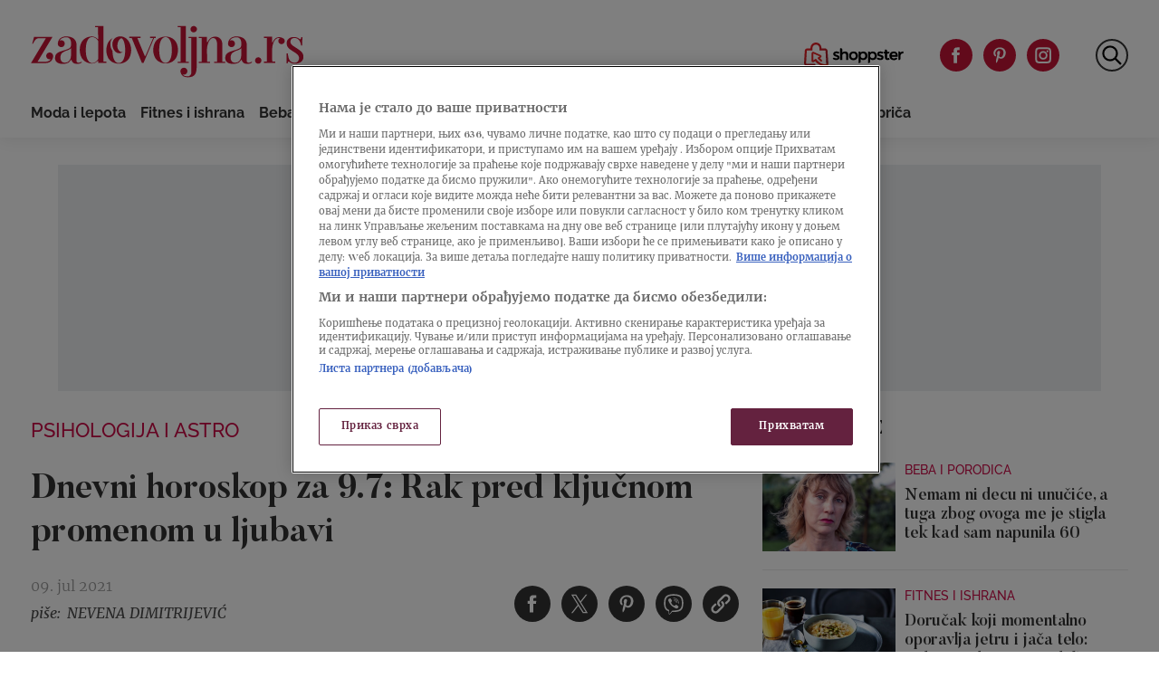

--- FILE ---
content_type: text/html
request_url: https://zadovoljna.nova.rs/psihologija-i-astro/dnevni-horoskop-9/
body_size: 28812
content:
<!doctype html>
<html class="no-js" lang="sr-RS">

<head>

  <meta charset="UTF-8" />
  <meta name="viewport" content="width=device-width, initial-scale=1, maximum-scale=1, user-scalable=no">

  <!-- Fonts Preload -->
  <link
            rel="preload"
            as="font"
            type="font/woff2"
            href="//zadovoljna.nova.rs/wp-content/themes/ucnewsportal-zadovoljna/dist/assets/fonts/Butler_Bold.woff2"
            crossorigin="anonymous"/>
<link
            rel="preload"
            as="font"
            type="font/woff2"
            href="//zadovoljna.nova.rs/wp-content/themes/ucnewsportal-zadovoljna/dist/assets/fonts/Butler_Medium.woff2"
            crossorigin="anonymous"/>
<link
            rel="preload"
            as="font"
            type="font/woff2"
            href="//zadovoljna.nova.rs/wp-content/themes/ucnewsportal-zadovoljna/dist/assets/fonts/Merriweather-Regular.woff2"
            crossorigin="anonymous"/>
<link
            rel="preload"
            as="font"
            type="font/woff2"
            href="//zadovoljna.nova.rs/wp-content/themes/ucnewsportal-zadovoljna/dist/assets/fonts/Merriweather-Italic.woff2"
            crossorigin="anonymous"/>
<link
            rel="preload"
            as="font"
            type="font/woff2"
            href="//zadovoljna.nova.rs/wp-content/themes/ucnewsportal-zadovoljna/dist/assets/fonts/Merriweather-Light.woff2"
            crossorigin="anonymous"/>
<link
            rel="preload"
            as="font"
            type="font/woff2"
            href="//zadovoljna.nova.rs/wp-content/themes/ucnewsportal-zadovoljna/dist/assets/fonts/Merriweather-BoldItalic.woff2"
            crossorigin="anonymous"/>
<link
            rel="preload"
            as="font"
            type="font/woff2"
            href="//zadovoljna.nova.rs/wp-content/themes/ucnewsportal-zadovoljna/dist/assets/fonts/Merriweather-Bold.woff2"
            crossorigin="anonymous"/>
<link
            rel="preload"
            as="font"
            type="font/ttf"
            href="//zadovoljna.nova.rs/wp-content/themes/ucnewsportal-zadovoljna/dist/assets/fonts/Raleway-Medium.ttf"
            crossorigin="anonymous"/>
<link
            rel="preload"
            as="font"
            type="font/ttf"
            href="//zadovoljna.nova.rs/wp-content/themes/ucnewsportal-zadovoljna/dist/assets/fonts/Raleway-SemiBold.ttf"
            crossorigin="anonymous"/>
<link
            rel="preload"
            as="font"
            type="font/ttf"
            href="//zadovoljna.nova.rs/wp-content/themes/ucnewsportal-zadovoljna/dist/assets/fonts/Raleway-Bold.ttf"
            crossorigin="anonymous"/>

  
    <link rel="shortcut icon" href="//zadovoljna.nova.rs/wp-content/themes/ucnewsportal-zadovoljna/dist/assets/images/favicon.ico" />
    <link rel="shortcut icon" href="//zadovoljna.nova.rs/wp-content/themes/ucnewsportal-zadovoljna/dist/assets/images/favicon-16x16.png" />
    <link rel="shortcut icon" href="//zadovoljna.nova.rs/wp-content/themes/ucnewsportal-zadovoljna/dist/assets/images/favicon-32x32.png" />

<link rel="apple-touch-icon" href="//zadovoljna.nova.rs/wp-content/themes/ucnewsportal-zadovoljna/dist/assets/images/apple-touch-icon.png" />
<link rel="apple-touch-icon" sizes="57x57" href="//zadovoljna.nova.rs/wp-content/themes/ucnewsportal-zadovoljna/dist/assets/images/apple-touch-icon-57x57.png" />
<link rel="apple-touch-icon" sizes="72x72" href="//zadovoljna.nova.rs/wp-content/themes/ucnewsportal-zadovoljna/dist/assets/images/apple-touch-icon-72x72.png" />
<link rel="apple-touch-icon" sizes="76x76" href="//zadovoljna.nova.rs/wp-content/themes/ucnewsportal-zadovoljna/dist/assets/images/apple-touch-icon-76x76.png" />
<link rel="apple-touch-icon" sizes="114x114" href="//zadovoljna.nova.rs/wp-content/themes/ucnewsportal-zadovoljna/dist/assets/images/apple-touch-icon-114x114.png" />
<link rel="apple-touch-icon" sizes="120x120" href="//zadovoljna.nova.rs/wp-content/themes/ucnewsportal-zadovoljna/dist/assets/images/apple-touch-icon-120x120.png" />
<link rel="apple-touch-icon" sizes="144x144" href="//zadovoljna.nova.rs/wp-content/themes/ucnewsportal-zadovoljna/dist/assets/images/apple-touch-icon-144x144.png" />
<link rel="apple-touch-icon" sizes="152x152" href="//zadovoljna.nova.rs/wp-content/themes/ucnewsportal-zadovoljna/dist/assets/images/apple-touch-icon-152x152.png" />
<link rel="apple-touch-icon" sizes="180x180" href="//zadovoljna.nova.rs/wp-content/themes/ucnewsportal-zadovoljna/dist/assets/images/apple-touch-icon-180x180.png" />
        <script>
            window.ft = {"lock-coral-new-logic-timestamp":false,"new-image-renditions":true,"submenu-header-desktop":false,"submenu-feature-zone":true,"featured-block-image-sizes":false,"n1-caption-feature":false,"post-time-new-format":false,"authors-overwrite":true,"new-bex":true,"kajron-selection":false,"purger_logic":true,"amp-accelerated-mobile-pages":false,"in-text-banner":true,"expose-bex-to-api":false,"soft-import-posts":true,"custom-tag-search":false,"branded-layout":false,"dynamic-banners-in-text":true,"wpp-max-execution":false,"custom-branded-colours":false,"optimize-image-renditions":false,"rendition-relative-path-fix-tempft":false,"global-redis-cache":false,"personalised-ce-widget":false,"new-media-templates":true,"bex-api-style":false,"modular-sidebar":false,"popular-posts-single-zadovoljna":true,"comments-badge-placeholder":true,"modular-sidebar-responsive-api":false,"modular-sidebar-responsive":false,"dynamic-banners-api":false,"after-text-banner":true,"generateRss":false,"api-redis-cache":false,"dark-mode":false,"like-dislike":false,"menus-renamed":false,"initial-archive-posts-specific":false,"new-blockquote-unlimited":false,"new-related-news":false,"firebase-push-notifications":false,"acf-relationship-improvements":false,"after-tags-banner":false,"onesignal-topic":false,"adstxt-editor":true,"backward-compatibility-api":false,"blockquote-backwards-compatibility ":false,"enable-tracing":false,"onesignal":false,"live-blog":false,"google-tag-manager":true,"optimize-image-renditions-16-9":false,"image-caption-below-the-image":true,"update-modified-datetime":true,"backoffice-head-scripts":false,"display-build-number":true,"purge_under_article_zone":false,"remove-viblast":true,"purge-remove-path":true,"soft-import-posts-whitelist-domains":false,"temp-purge-subcategory-archive-page":true,"category-search-field":true,"temp-exclude-dynamic-banners-from-antrfile":false,"dynamic-latest-news-widget":false,"purge-rss-feed":true,"purger_invalidate_latest_news_page":true,"release-dynamic-under-article":false,"autoplay-featured-video":true,"ios-browser-video-session":true,"normalize-social-embeds":false,"new-social-embed-logic":false,"blurry-photos-new-rendition":true,"bridtv-single-post-featured-zone":true,"bridtv-single-post-content-zone":true,"bridtv-embed-api":true,"purge-trashed-post":true,"attachment-search-override-speed":true,"hide-preformatted-text-option":false,"swiper-slider":false,"admin-bar-archive-categories":false,"brid-tv-replace-domain":false,"new-cache-logic":true,"cache-generator-control-panel":true,"article-video-param":true,"change-yoast-author-meta":true,"soft-import-auto-publish":true,"categories-migration-settings":false,"refactored-branded-layout":false,"invalidate-soft-import-post-cache":true,"reorder-backoffice-sidebar":true,"parse_json_bridtv_embed":false,"service-worker-handler":true,"expand_manager_params":true,"custom-rss":true,"articles_feed":true}        </script>
        <meta name='robots' content='index, follow, max-image-preview:large, max-snippet:-1, max-video-preview:-1' />

	<!-- This site is optimized with the Yoast SEO Premium plugin v20.8 (Yoast SEO v20.8) - https://yoast.com/wordpress/plugins/seo/ -->
	<title>Dnevni horoskop za 9.7: Rak pred ključnom promenom u ljubavi</title>
	<meta name="description" content="Pogledajte šta nam zvezde poručuju za petak 9. jul 2021. godine." />
	<link rel="canonical" href="https://zadovoljna.nova.rs/psihologija-i-astro/dnevni-horoskop-9/" />
	<meta property="og:locale" content="sr_RS" />
	<meta property="og:type" content="article" />
	<meta property="og:title" content="Dnevni horoskop za 9.7: Rak pred ključnom promenom u ljubavi" />
	<meta property="og:description" content="Pogledajte šta nam zvezde poručuju za petak 9. jul 2021. godine." />
	<meta property="og:url" content="https://zadovoljna.nova.rs/psihologija-i-astro/dnevni-horoskop-9/" />
	<meta property="og:site_name" content="Zadovoljna" />
	<meta property="article:published_time" content="2021-07-09T06:00:52+00:00" />
	<meta property="og:image" content="https://zadovoljna.nova.rs/wp-content/uploads/2021/07/1625738293-profimedia-0384783020-1200x800.jpg" />
	<meta property="og:image:width" content="1200" />
	<meta property="og:image:height" content="800" />
	<meta property="og:image:type" content="image/jpeg" />
	<meta name="author" content="Nevena Dimitrijević" />
	<meta name="twitter:card" content="summary_large_image" />
	<meta name="twitter:title" content="Dnevni horoskop za 9.7: Rak pred ključnom promenom u ljubavi" />
	<meta name="twitter:description" content="Pogledajte šta nam zvezde poručuju za petak 9. jul 2021. godine." />
	<meta name="twitter:label1" content="Piše" />
	<meta name="twitter:data1" content="Nevena Dimitrijević" />
	<script type="application/ld+json" class="yoast-schema-graph">{"@context":"https://schema.org","@graph":[{"@type":"WebPage","@id":"https://zadovoljna.nova.rs/psihologija-i-astro/dnevni-horoskop-9/","url":"https://zadovoljna.nova.rs/psihologija-i-astro/dnevni-horoskop-9/","name":"Dnevni horoskop za 9.7: Rak pred ključnom promenom u ljubavi","isPartOf":{"@id":"https://zadovoljna.nova.rs/#website"},"datePublished":"2021-07-09T06:00:52+00:00","dateModified":"2021-07-09T06:00:52+00:00","author":{"@id":"https://zadovoljna.nova.rs/#/schema/person/5d1a047b1161ea7e309aab593e4483e3"},"description":"Pogledajte šta nam zvezde poručuju za petak 9. jul 2021. godine.","breadcrumb":{"@id":"https://zadovoljna.nova.rs/psihologija-i-astro/dnevni-horoskop-9/#breadcrumb"},"inLanguage":"sr-RS","potentialAction":[{"@type":"ReadAction","target":["https://zadovoljna.nova.rs/psihologija-i-astro/dnevni-horoskop-9/"]}]},{"@type":"BreadcrumbList","@id":"https://zadovoljna.nova.rs/psihologija-i-astro/dnevni-horoskop-9/#breadcrumb","itemListElement":[{"@type":"ListItem","position":1,"name":"Home","item":"https://zadovoljna.nova.rs/"},{"@type":"ListItem","position":2,"name":"Dnevni horoskop za 9.7: Rak pred ključnom promenom u ljubavi"}]},{"@type":"WebSite","@id":"https://zadovoljna.nova.rs/#website","url":"https://zadovoljna.nova.rs/","name":"Zadovoljna","description":"","potentialAction":[{"@type":"SearchAction","target":{"@type":"EntryPoint","urlTemplate":"https://zadovoljna.nova.rs/?s={search_term_string}"},"query-input":"required name=search_term_string"}],"inLanguage":"sr-RS"},{"@type":"Person","@id":"https://zadovoljna.nova.rs/#/schema/person/5d1a047b1161ea7e309aab593e4483e3","name":"Nevena Dimitrijević","url":"https://zadovoljna.nova.rs/author/nevenadimitrijevic/"}]}</script>
	<!-- / Yoast SEO Premium plugin. -->


<link rel='dns-prefetch' href='//vjs.zencdn.net' />
<link rel='dns-prefetch' href='//imasdk.googleapis.com' />
<link rel='dns-prefetch' href='//cdnjs.cloudflare.com' />
<link rel='dns-prefetch' href='//connect.facebook.net' />
<style id='classic-theme-styles-inline-css' type='text/css'>
/*! This file is auto-generated */
.wp-block-button__link{color:#fff;background-color:#32373c;border-radius:9999px;box-shadow:none;text-decoration:none;padding:calc(.667em + 2px) calc(1.333em + 2px);font-size:1.125em}.wp-block-file__button{background:#32373c;color:#fff;text-decoration:none}
</style>
<style id='global-styles-inline-css' type='text/css'>
body{--wp--preset--color--black: #000000;--wp--preset--color--cyan-bluish-gray: #abb8c3;--wp--preset--color--white: #ffffff;--wp--preset--color--pale-pink: #f78da7;--wp--preset--color--vivid-red: #cf2e2e;--wp--preset--color--luminous-vivid-orange: #ff6900;--wp--preset--color--luminous-vivid-amber: #fcb900;--wp--preset--color--light-green-cyan: #7bdcb5;--wp--preset--color--vivid-green-cyan: #00d084;--wp--preset--color--pale-cyan-blue: #8ed1fc;--wp--preset--color--vivid-cyan-blue: #0693e3;--wp--preset--color--vivid-purple: #9b51e0;--wp--preset--color--primary: #1779ba;--wp--preset--color--secondary: #767676;--wp--preset--color--success: #3adb76;--wp--preset--color--warning: #ffae00;--wp--preset--color--alert: #cc4b37;--wp--preset--gradient--vivid-cyan-blue-to-vivid-purple: linear-gradient(135deg,rgba(6,147,227,1) 0%,rgb(155,81,224) 100%);--wp--preset--gradient--light-green-cyan-to-vivid-green-cyan: linear-gradient(135deg,rgb(122,220,180) 0%,rgb(0,208,130) 100%);--wp--preset--gradient--luminous-vivid-amber-to-luminous-vivid-orange: linear-gradient(135deg,rgba(252,185,0,1) 0%,rgba(255,105,0,1) 100%);--wp--preset--gradient--luminous-vivid-orange-to-vivid-red: linear-gradient(135deg,rgba(255,105,0,1) 0%,rgb(207,46,46) 100%);--wp--preset--gradient--very-light-gray-to-cyan-bluish-gray: linear-gradient(135deg,rgb(238,238,238) 0%,rgb(169,184,195) 100%);--wp--preset--gradient--cool-to-warm-spectrum: linear-gradient(135deg,rgb(74,234,220) 0%,rgb(151,120,209) 20%,rgb(207,42,186) 40%,rgb(238,44,130) 60%,rgb(251,105,98) 80%,rgb(254,248,76) 100%);--wp--preset--gradient--blush-light-purple: linear-gradient(135deg,rgb(255,206,236) 0%,rgb(152,150,240) 100%);--wp--preset--gradient--blush-bordeaux: linear-gradient(135deg,rgb(254,205,165) 0%,rgb(254,45,45) 50%,rgb(107,0,62) 100%);--wp--preset--gradient--luminous-dusk: linear-gradient(135deg,rgb(255,203,112) 0%,rgb(199,81,192) 50%,rgb(65,88,208) 100%);--wp--preset--gradient--pale-ocean: linear-gradient(135deg,rgb(255,245,203) 0%,rgb(182,227,212) 50%,rgb(51,167,181) 100%);--wp--preset--gradient--electric-grass: linear-gradient(135deg,rgb(202,248,128) 0%,rgb(113,206,126) 100%);--wp--preset--gradient--midnight: linear-gradient(135deg,rgb(2,3,129) 0%,rgb(40,116,252) 100%);--wp--preset--font-size--small: 13px;--wp--preset--font-size--medium: 20px;--wp--preset--font-size--large: 36px;--wp--preset--font-size--x-large: 42px;--wp--preset--spacing--20: 0.44rem;--wp--preset--spacing--30: 0.67rem;--wp--preset--spacing--40: 1rem;--wp--preset--spacing--50: 1.5rem;--wp--preset--spacing--60: 2.25rem;--wp--preset--spacing--70: 3.38rem;--wp--preset--spacing--80: 5.06rem;--wp--preset--shadow--natural: 6px 6px 9px rgba(0, 0, 0, 0.2);--wp--preset--shadow--deep: 12px 12px 50px rgba(0, 0, 0, 0.4);--wp--preset--shadow--sharp: 6px 6px 0px rgba(0, 0, 0, 0.2);--wp--preset--shadow--outlined: 6px 6px 0px -3px rgba(255, 255, 255, 1), 6px 6px rgba(0, 0, 0, 1);--wp--preset--shadow--crisp: 6px 6px 0px rgba(0, 0, 0, 1);}:where(.is-layout-flex){gap: 0.5em;}:where(.is-layout-grid){gap: 0.5em;}body .is-layout-flow > .alignleft{float: left;margin-inline-start: 0;margin-inline-end: 2em;}body .is-layout-flow > .alignright{float: right;margin-inline-start: 2em;margin-inline-end: 0;}body .is-layout-flow > .aligncenter{margin-left: auto !important;margin-right: auto !important;}body .is-layout-constrained > .alignleft{float: left;margin-inline-start: 0;margin-inline-end: 2em;}body .is-layout-constrained > .alignright{float: right;margin-inline-start: 2em;margin-inline-end: 0;}body .is-layout-constrained > .aligncenter{margin-left: auto !important;margin-right: auto !important;}body .is-layout-constrained > :where(:not(.alignleft):not(.alignright):not(.alignfull)){max-width: var(--wp--style--global--content-size);margin-left: auto !important;margin-right: auto !important;}body .is-layout-constrained > .alignwide{max-width: var(--wp--style--global--wide-size);}body .is-layout-flex{display: flex;}body .is-layout-flex{flex-wrap: wrap;align-items: center;}body .is-layout-flex > *{margin: 0;}body .is-layout-grid{display: grid;}body .is-layout-grid > *{margin: 0;}:where(.wp-block-columns.is-layout-flex){gap: 2em;}:where(.wp-block-columns.is-layout-grid){gap: 2em;}:where(.wp-block-post-template.is-layout-flex){gap: 1.25em;}:where(.wp-block-post-template.is-layout-grid){gap: 1.25em;}.has-black-color{color: var(--wp--preset--color--black) !important;}.has-cyan-bluish-gray-color{color: var(--wp--preset--color--cyan-bluish-gray) !important;}.has-white-color{color: var(--wp--preset--color--white) !important;}.has-pale-pink-color{color: var(--wp--preset--color--pale-pink) !important;}.has-vivid-red-color{color: var(--wp--preset--color--vivid-red) !important;}.has-luminous-vivid-orange-color{color: var(--wp--preset--color--luminous-vivid-orange) !important;}.has-luminous-vivid-amber-color{color: var(--wp--preset--color--luminous-vivid-amber) !important;}.has-light-green-cyan-color{color: var(--wp--preset--color--light-green-cyan) !important;}.has-vivid-green-cyan-color{color: var(--wp--preset--color--vivid-green-cyan) !important;}.has-pale-cyan-blue-color{color: var(--wp--preset--color--pale-cyan-blue) !important;}.has-vivid-cyan-blue-color{color: var(--wp--preset--color--vivid-cyan-blue) !important;}.has-vivid-purple-color{color: var(--wp--preset--color--vivid-purple) !important;}.has-black-background-color{background-color: var(--wp--preset--color--black) !important;}.has-cyan-bluish-gray-background-color{background-color: var(--wp--preset--color--cyan-bluish-gray) !important;}.has-white-background-color{background-color: var(--wp--preset--color--white) !important;}.has-pale-pink-background-color{background-color: var(--wp--preset--color--pale-pink) !important;}.has-vivid-red-background-color{background-color: var(--wp--preset--color--vivid-red) !important;}.has-luminous-vivid-orange-background-color{background-color: var(--wp--preset--color--luminous-vivid-orange) !important;}.has-luminous-vivid-amber-background-color{background-color: var(--wp--preset--color--luminous-vivid-amber) !important;}.has-light-green-cyan-background-color{background-color: var(--wp--preset--color--light-green-cyan) !important;}.has-vivid-green-cyan-background-color{background-color: var(--wp--preset--color--vivid-green-cyan) !important;}.has-pale-cyan-blue-background-color{background-color: var(--wp--preset--color--pale-cyan-blue) !important;}.has-vivid-cyan-blue-background-color{background-color: var(--wp--preset--color--vivid-cyan-blue) !important;}.has-vivid-purple-background-color{background-color: var(--wp--preset--color--vivid-purple) !important;}.has-black-border-color{border-color: var(--wp--preset--color--black) !important;}.has-cyan-bluish-gray-border-color{border-color: var(--wp--preset--color--cyan-bluish-gray) !important;}.has-white-border-color{border-color: var(--wp--preset--color--white) !important;}.has-pale-pink-border-color{border-color: var(--wp--preset--color--pale-pink) !important;}.has-vivid-red-border-color{border-color: var(--wp--preset--color--vivid-red) !important;}.has-luminous-vivid-orange-border-color{border-color: var(--wp--preset--color--luminous-vivid-orange) !important;}.has-luminous-vivid-amber-border-color{border-color: var(--wp--preset--color--luminous-vivid-amber) !important;}.has-light-green-cyan-border-color{border-color: var(--wp--preset--color--light-green-cyan) !important;}.has-vivid-green-cyan-border-color{border-color: var(--wp--preset--color--vivid-green-cyan) !important;}.has-pale-cyan-blue-border-color{border-color: var(--wp--preset--color--pale-cyan-blue) !important;}.has-vivid-cyan-blue-border-color{border-color: var(--wp--preset--color--vivid-cyan-blue) !important;}.has-vivid-purple-border-color{border-color: var(--wp--preset--color--vivid-purple) !important;}.has-vivid-cyan-blue-to-vivid-purple-gradient-background{background: var(--wp--preset--gradient--vivid-cyan-blue-to-vivid-purple) !important;}.has-light-green-cyan-to-vivid-green-cyan-gradient-background{background: var(--wp--preset--gradient--light-green-cyan-to-vivid-green-cyan) !important;}.has-luminous-vivid-amber-to-luminous-vivid-orange-gradient-background{background: var(--wp--preset--gradient--luminous-vivid-amber-to-luminous-vivid-orange) !important;}.has-luminous-vivid-orange-to-vivid-red-gradient-background{background: var(--wp--preset--gradient--luminous-vivid-orange-to-vivid-red) !important;}.has-very-light-gray-to-cyan-bluish-gray-gradient-background{background: var(--wp--preset--gradient--very-light-gray-to-cyan-bluish-gray) !important;}.has-cool-to-warm-spectrum-gradient-background{background: var(--wp--preset--gradient--cool-to-warm-spectrum) !important;}.has-blush-light-purple-gradient-background{background: var(--wp--preset--gradient--blush-light-purple) !important;}.has-blush-bordeaux-gradient-background{background: var(--wp--preset--gradient--blush-bordeaux) !important;}.has-luminous-dusk-gradient-background{background: var(--wp--preset--gradient--luminous-dusk) !important;}.has-pale-ocean-gradient-background{background: var(--wp--preset--gradient--pale-ocean) !important;}.has-electric-grass-gradient-background{background: var(--wp--preset--gradient--electric-grass) !important;}.has-midnight-gradient-background{background: var(--wp--preset--gradient--midnight) !important;}.has-small-font-size{font-size: var(--wp--preset--font-size--small) !important;}.has-medium-font-size{font-size: var(--wp--preset--font-size--medium) !important;}.has-large-font-size{font-size: var(--wp--preset--font-size--large) !important;}.has-x-large-font-size{font-size: var(--wp--preset--font-size--x-large) !important;}
.wp-block-navigation a:where(:not(.wp-element-button)){color: inherit;}
:where(.wp-block-post-template.is-layout-flex){gap: 1.25em;}:where(.wp-block-post-template.is-layout-grid){gap: 1.25em;}
:where(.wp-block-columns.is-layout-flex){gap: 2em;}:where(.wp-block-columns.is-layout-grid){gap: 2em;}
.wp-block-pullquote{font-size: 1.5em;line-height: 1.6;}
</style>
<link rel='stylesheet' id='united-cloud-social-share-scss-css' href='//zadovoljna.nova.rs/wp-content/plugins/united-cloud-social-share/dist/assets/css/scss-united-cloud-social-share.css?ver=1727860226' type='text/css' media='all' />
<link rel='stylesheet' id='social-share-css-css' href='//zadovoljna.nova.rs/wp-content/plugins/united-cloud-social-share/dist/assets/css/scss-ucnewsportal-zadovoljna-social-share.css?ver=1727860226' type='text/css' media='all' />
<link rel='stylesheet' id='wordpress-popular-posts-css-css' href='//zadovoljna.nova.rs/wp-content/plugins/wordpress-popular-posts/assets/css/wpp.css?ver=6.3.4' type='text/css' media='all' />
<link rel='stylesheet' id='main-stylesheet-css' href='//zadovoljna.nova.rs/wp-content/themes/ucnewsportal-zadovoljna/dist/assets/css/app.css?ver=1727860262' type='text/css' media='all' />
<link rel='stylesheet' id='videojs-css-css' href='//vjs.zencdn.net/6.10/video-js.css?ver=6.10' type='text/css' media='all' />
<script type="application/json" id="wpp-json">

{"sampling_active":1,"sampling_rate":10,"ajax_url":"https:\/\/zadovoljna.nova.rs\/wp-json\/wordpress-popular-posts\/v1\/popular-posts","api_url":"https:\/\/zadovoljna.nova.rs\/wp-json\/wordpress-popular-posts","ID":1906593,"token":"dfdb3f2fa5","lang":0,"debug":0}

</script>
<script type="text/javascript" src="//zadovoljna.nova.rs/wp-content/plugins/wordpress-popular-posts/assets/js/wpp.min.js?ver=6.3.4" id="wpp-js-js"></script>
<script type="text/javascript" src="//vjs.zencdn.net/7.11.4/video.min.js?ver=7.11.4" id="videojs-js"></script>
<script type="text/javascript" src="//imasdk.googleapis.com/js/sdkloader/ima3.js?ver=3.0.0" id="videojs-ima-js-js"></script>
<script type="text/javascript" src="//zadovoljna.nova.rs/wp-includes/js/jquery/jquery.min.js?ver=3.7.1" id="jquery-core-js"></script>
<script type="text/javascript" src="//zadovoljna.nova.rs/wp-includes/js/jquery/jquery-migrate.min.js?ver=3.4.1" id="jquery-migrate-js"></script>
<script type="text/javascript" src="//zadovoljna.nova.rs/wp-includes/js/jquery/ui/core.min.js?ver=1.13.2" id="jquery-ui-core-js"></script>
<script type="text/javascript" src="//zadovoljna.nova.rs/wp-includes/js/jquery/ui/mouse.min.js?ver=1.13.2" id="jquery-ui-mouse-js"></script>
<script type="text/javascript" src="//zadovoljna.nova.rs/wp-includes/js/jquery/ui/sortable.min.js?ver=1.13.2" id="jquery-ui-sortable-js"></script>
<script type="text/javascript" src="//zadovoljna.nova.rs/wp-includes/js/jquery/ui/resizable.min.js?ver=1.13.2" id="jquery-ui-resizable-js"></script>
<script type="text/javascript" src="//zadovoljna.nova.rs/wp-content/plugins/advanced-custom-fields-pro/assets/build/js/acf.min.js?ver=6.2.4" id="acf-js"></script>
<script type="text/javascript" src="//zadovoljna.nova.rs/wp-content/plugins/advanced-custom-fields-pro/assets/build/js/acf-input.min.js?ver=6.2.4" id="acf-input-js"></script>
<script type="text/javascript" src="//zadovoljna.nova.rs/wp-content/themes/ucnewsportal-zadovoljna/dist/assets/js/videojs-ima.js?ver=1727860263" id="ima-js"></script>
<script type="text/javascript" src="//cdnjs.cloudflare.com/ajax/libs/uuid/8.1.0/uuidv4.min.js?ver=8.1.0" id="uuid-cdn-js"></script>
<script type="text/javascript" src="//zadovoljna.nova.rs/wp-content/themes/ucnewsportal-zadovoljna/dist/assets/js/fb-sdk.js?ver=6.4.2" id="fb-sdk-js"></script>
<script type="text/javascript" src="//connect.facebook.net/sr_RS/sdk.js?ver=6.4.2" id="fb-sdk-cdn-js"></script>
<script type="text/javascript" id="dynamic-banners-js-extra">
/* <![CDATA[ */
var dynamicBannersInText = ["<!-- \/21876124292\/zadovoljna\/zadovoljna-dinamicki-inText -->\r\n<div id='div-gpt-ad-1622631164057-0'>\r\n<!--\r\n  <script>\r\n    googletag.cmd.push(function() { googletag.display('div-gpt-ad-1622631164057-0'); });\r\n  <\/script>\r\n -->\r\n<\/div>","<!-- \/21876124292\/zadovoljna\/ZadovoljnaRS-Dynamic-Intext-2 -->\r\n<div id='div-gpt-ad-1650456208651-0'>\r\n<!--\r\n  <script>\r\n    googletag.cmd.push(function() { googletag.display('div-gpt-ad-1650456208651-0'); });\r\n  <\/script>\r\n -->\r\n<\/div>","<!-- \/21876124292\/zadovoljna\/ZadovoljnaRS-Dynamic-Intext-3 -->\r\n<div id='div-gpt-ad-1650456235301-0'>\r\n<!--\r\n  <script>\r\n    googletag.cmd.push(function() { googletag.display('div-gpt-ad-1650456235301-0'); });\r\n  <\/script>\r\n -->\r\n<\/div>","<!-- \/21876124292\/zadovoljna\/ZadovoljnaRS-Dynamic-Intext-4 -->\r\n<div id='div-gpt-ad-1650456257337-0'>\r\n<!--\r\n  <script>\r\n    googletag.cmd.push(function() { googletag.display('div-gpt-ad-1650456257337-0'); });\r\n  <\/script>\r\n -->\r\n<\/div>\r\n","<!-- \/21876124292\/zadovoljna\/ZadovoljnaRS-Dynamic-Intext-5 -->\r\n<div id='div-gpt-ad-1650456278909-0'>\r\n<!--\r\n  <script>\r\n    googletag.cmd.push(function() { googletag.display('div-gpt-ad-1650456278909-0'); });\r\n  <\/script>\r\n -->\r\n<\/div>","<!-- \/21876124292\/zadovoljna\/ZadovoljnaRS-Dynamic-Intext-6 -->\r\n<div id='div-gpt-ad-1650456308317-0'>\r\n<!--\r\n  <script>\r\n    googletag.cmd.push(function() { googletag.display('div-gpt-ad-1650456308317-0'); });\r\n  <\/script>\r\n -->\r\n<\/div>","<!-- \/21876124292\/zadovoljna\/ZadovoljnaRS-Dynamic-Intext-7 -->\r\n<div id='div-gpt-ad-1650456332644-0'>\r\n<!--\r\n  <script>\r\n    googletag.cmd.push(function() { googletag.display('div-gpt-ad-1650456332644-0'); });\r\n  <\/script>\r\n -->\r\n<\/div>","<!-- \/21876124292\/zadovoljna\/ZadovoljnaRS-Dynamic-Intext-8 -->\r\n<div id='div-gpt-ad-1650456353063-0'>\r\n<!--\r\n  <script>\r\n    googletag.cmd.push(function() { googletag.display('div-gpt-ad-1650456353063-0'); });\r\n  <\/script>\r\n -->\r\n<\/div>","<!-- \/21876124292\/zadovoljna\/ZadovoljnaRS-Dynamic-Intext-9 -->\r\n<div id='div-gpt-ad-1650456400148-0'>\r\n<!--\r\n  <script>\r\n    googletag.cmd.push(function() { googletag.display('div-gpt-ad-1650456400148-0'); });\r\n  <\/script>\r\n -->\r\n<\/div>\r\n","<!-- \/21876124292\/zadovoljna\/ZadovoljnaRS-Dynamic-Intext-10 -->\r\n<div id='div-gpt-ad-1650456430110-0'>\r\n<!--\r\n  <script>\r\n    googletag.cmd.push(function() { googletag.display('div-gpt-ad-1650456430110-0'); });\r\n  <\/script>\r\n -->\r\n<\/div>"];
/* ]]> */
</script>
<script type="text/javascript" src="//zadovoljna.nova.rs/wp-content/themes/ucnewsportal-zadovoljna/dist/assets/js/dynamic-banners.js?ver=6.4.2" id="dynamic-banners-js"></script>
<script type="text/javascript" id="add_manager_variables-js-extra">
/* <![CDATA[ */
var addManagerParams = {"categories":["psihologija-i-astro"],"tags":["astrologija","dnevni-horoskop","horoskop","zodijak"],"post_id":"1906593","post_url":"https:\/\/zadovoljna.nova.rs\/psihologija-i-astro\/dnevni-horoskop-9\/","browser_width":"1024","viewport_size":"","article_video":"true","article_socnet":"false","referral":"none","author_name":["nevena_dimitrijevic"]};
/* ]]> */
</script>
<script type="text/javascript" src="//zadovoljna.nova.rs/wp-content/themes/ucnewsportal-zadovoljna/dist/assets/js/add-manager-variables.js?ver=1727860263" id="add_manager_variables-js"></script>
<script>window.dataLayer = window.dataLayer || []; window.dataLayer.push({"pageType":"article","postAuthor":"Nevena Dimitrijevi\u0107","postId":1906593,"postModifiedDate":"2021-07-09 08:00:52","postNew":"new","postPublishedDate":"2021-07-09 08:00:52","postSections":"psihologija-i-astro","postTags":"astrologija, dnevni-horoskop, horoskop, zodijak","postTitle":"Dnevni horoskop za 9.7: Rak pred klju\u010dnom promenom u ljubavi","postTitleLength":"9-10","postURL":"https:\/\/zadovoljna.nova.rs\/psihologija-i-astro\/dnevni-horoskop-9\/"});</script><link rel="https://api.w.org/" href="https://zadovoljna.nova.rs/wp-json/" /><link rel="alternate" type="application/json" href="https://zadovoljna.nova.rs/wp-json/wp/v2/posts/1906593" /><link rel="alternate" type="application/json+oembed" href="https://zadovoljna.nova.rs/wp-json/oembed/1.0/embed?url=https%3A%2F%2Fzadovoljna.nova.rs%2Fpsihologija-i-astro%2Fdnevni-horoskop-9%2F" />
<link rel="alternate" type="text/xml+oembed" href="https://zadovoljna.nova.rs/wp-json/oembed/1.0/embed?url=https%3A%2F%2Fzadovoljna.nova.rs%2Fpsihologija-i-astro%2Fdnevni-horoskop-9%2F&#038;format=xml" />
<meta name="BridPlugin" content="site:26835|oauth_token:01110011 01100101 01100011 01110010 01100101 01110100|ver:3.7.0|widget:1|disable_video_autosave:0|channels:Array|width:16|height:9|autoplay:0|aspect:1|user_id:31891|default_channel:18|ovr_def:1|async_embed:0|google_seo:1|raw_embed:1|embed_only:1|disable_shortcode:2|unit:28209|unit_width:480|unit_height:270|player:39596|video_image:|onready:|hide_upload_video:1|hide_add_video:1|hide_yt_video:1|hide_manage_playlist:0|hide_manage_outstream:1|hide_manage_carousels:1" />            <style id="wpp-loading-animation-styles">@-webkit-keyframes bgslide{from{background-position-x:0}to{background-position-x:-200%}}@keyframes bgslide{from{background-position-x:0}to{background-position-x:-200%}}.wpp-widget-placeholder,.wpp-widget-block-placeholder,.wpp-shortcode-placeholder{margin:0 auto;width:60px;height:3px;background:#dd3737;background:linear-gradient(90deg,#dd3737 0%,#571313 10%,#dd3737 100%);background-size:200% auto;border-radius:3px;-webkit-animation:bgslide 1s infinite linear;animation:bgslide 1s infinite linear}</style>
            <script> 
  window.dataLayer = window.dataLayer || []; 
  function gtag(){dataLayer.push(arguments);} 
 
  // Default state
  gtag('consent', 'default', { 
        ad_storage: "denied", 
        analytics_storage: "denied", 
        functionality_storage: "denied", 
        personalization_storage: "denied", 
        security_storage: "denied",  
        ad_user_data: "denied",
        ad_personalization: "denied", 
'wait_for_update': 1000 
 
  }); 
</script><!-- Google Tag Manager -->
<script>(function(w,d,s,l,i){w[l]=w[l]||[];w[l].push({'gtm.start':
new Date().getTime(),event:'gtm.js'});var f=d.getElementsByTagName(s)[0],
j=d.createElement(s),dl=l!='dataLayer'?'&l='+l:'';j.async=true;j.src=
'https://www.googletagmanager.com/gtm.js?id='+i+dl;f.parentNode.insertBefore(j,f);
})(window,document,'script','dataLayer','GTM-5JRRC8T');</script>
<!-- End Google Tag Manager -->
<!-- OneTrust Cookies Consent Notice start for nova.rs -->

<script src="https://cdn.cookielaw.org/scripttemplates/otSDKStub.js" data-language="sr" type="text/javascript" charset="UTF-8" data-domain-script="7c739fe5-b3ac-4d19-9ec6-5fa1d32f0493" ></script>
<script type="text/javascript">
function OptanonWrapper() { }
</script>
<!-- OneTrust Cookies Consent Notice end for nova.rs --><!-- Start W2G -->
<script type="text/javascript"> 
	var w2g = w2g || {}; 
	w2g.hostname = 'zadovoljna.nova.rs';
	w2g.targeting = { 
		category: addManagerParams.categories, 
		article_id: addManagerParams.post_id, 
		article_url_web: addManagerParams.post_url,
		article_tags: addManagerParams.tags,
		article_video: addManagerParams.article_video,
		article_socnet: addManagerParams.article_socnet,
		viewport_size: addManagerParams.viewport_size,
                referral: addManagerParams.referral,
                author_name: addManagerParams.author_name
	}; 
</script> 
<script type="text/javascript" src="https://lib.wtg-ads.com/lib.min.js" async></script>
<!-- End W2G -->


<!-- Start AdManager

<script async src="https://securepubads.g.doubleclick.net/tag/js/gpt.js"></script>
<script>
  var googletag = googletag || {};
  googletag.cmd = googletag.cmd || [];
</script>
<script>
var adUnits = [];
googletag.cmd.push(function() {

googletag.pubads().setTargeting('category', addManagerParams.categories);
googletag.pubads().setTargeting('article_id', addManagerParams.post_id);
googletag.pubads().setTargeting('article_url_web', addManagerParams.post_url);
googletag.pubads().setTargeting('article_tags', addManagerParams.tags);

var mappingBillboard = googletag.sizeMapping().
addSize([21,21],[320,100]).
addSize([320,21],[320,100]).
addSize([768,21],[728,90]).
addSize([1023,21],[[970,250],[970,180],[970,90],[728,90]]).
addSize([1800,21],[[1200,250],[970,250],[970,180],[970,90],[728,90]]).
addSize([2000,21],[[1400,250],[970,250],[970,180],[970,90],[728,90]]).build();

var mappingInfeed_1 = googletag.sizeMapping().
addSize([21,21],[320,100]).
addSize([320,21],[[320,100],[300,250]]).
addSize([340,21],[[336,280],[300,250],[320,100]]).
addSize([512,21],[[320,100],[300,250]]).
addSize([768,21],[728,90]).
addSize([1023,21],[[970,250],[970,180],[970,90],[728,90]]).build();

var mappingInfeed_2 = googletag.sizeMapping().
addSize([21,21],[320,100]).
addSize([320,21],[[320,100],[300,250]]).
addSize([340,21],[[336,280],[300,250],[320,100]]).
addSize([512,21],[[320,100],[300,250]]).
addSize([768,21],[728,90]).
addSize([1023,21],[[970,250],[970,180],[970,90],[728,90]]).build();

var mappingInfeed_3 = googletag.sizeMapping().
addSize([21,21],[320,100]).
addSize([320,21],[[320,100],[300,250]]).
addSize([340,21],[[336,280],[300,250],[320,100]]).
addSize([512,21],[[320,100],[300,250]]).
addSize([768,21],[728,90]).
addSize([1023,21],[[970,250],[970,180],[970,90],[728,90]]).build();

var mappingBrandingLeft = googletag.sizeMapping().
addSize([21,21],[]).
addSize([1365,21],[[360,1080],[120,600],[160,600]]).build();

var mappingBrandingRight = googletag.sizeMapping().
addSize([21,21],[]).
addSize([1365,21],[[360,1080],[120,600],[160,600]]).build();

var mappingSideBanner_1 = googletag.sizeMapping().
addSize([21,21],[[300,250],[300,100]]).
addSize([320,21],[[300,250],[300,100]]).
addSize([1023,21],[[300,250],[300,600]]).build();

var mappingSideBanner_2 = googletag.sizeMapping().
addSize([21,21],[[300,250],[300,100]]).
addSize([320,21],[[300,250],[300,100]]).
addSize([1023,21],[[300,250],[300,600]]).build();

var mappingSideBanner_3 = googletag.sizeMapping().
addSize([21,21],[[300,250],[300,100]]).
addSize([320,21],[[300,250],[300,100]]).
addSize([1023,21],[[300,250],[300,600]]).build();

var mappingFooter = googletag.sizeMapping().
addSize([21,21],[300,100]).
addSize([320,21],[[320,100],[320,50]]).
addSize([768,21],[[750,200],[728,90]]).     
addSize([1023,21],[[1000,200],[750,200],[728,90]]).build();

var mappingInText = googletag.sizeMapping().
addSize([21,21],[300,250]).
addSize([320,21],[[1,1],[300,250],[320,100]]).
addSize([340,21],[[1,1],[336,280],[300,250],[320,100]]).
addSize([512,21],[[1,1],[468,60],[300,250]]).
addSize([1024,21],[[1,1],[300,250],[600,200],[600,250]]).
addSize([1780,21],[[1,1],[728,90],[300,250],[600,200],[600,250]]).build();

var mappingAfterText = googletag.sizeMapping().
addSize([21,21],[300,250]).
addSize([320,21],[[300,250],[320,100]]).
addSize([512,21],[[468,60],[300,250]]).
addSize([1024,21],[[300,250],[600,200],[600,250]]).
addSize([1780,21],[[728,90],[300,250],[600,200],[600,250]]).build();

var mappingDynamicInText = googletag.sizeMapping().
addSize([21,21],[[336,280],[300,250],[320,100]]).
addSize([768,21],[]).build();

adUnits[0] = googletag.defineSlot('/21876124292/zadovoljna/zadovoljna-bilbord',[[970,250],[970,180],[970,90],[728,90],[320,100]],'div-gpt-ad-1618306416590-0').addService(googletag.pubads()).defineSizeMapping(mappingBillboard);

adUnits[1] = googletag.defineSlot('/21876124292/zadovoljna/zadovoljna-infeed-1',[[970,250],[970,180],[970,90],[728,90],[300,250],[320,100]],'div-gpt-ad-1618306527448-0').addService(googletag.pubads()).defineSizeMapping(mappingInfeed_1);

adUnits[2] = googletag.defineSlot('/21876124292/zadovoljna/zadovoljna-infeed-2',[[970,250],[970,180],[970,90],[728,90],[300,250],[320,100]],'div-gpt-ad-1618306595910-0').addService(googletag.pubads()).defineSizeMapping(mappingInfeed_2);

adUnits[3] = googletag.defineSlot('/21876124292/zadovoljna/zadovoljna-infeed-3',[[970,250],[970,180],[970,90],[728,90],[300,250],[320,100]],'div-gpt-ad-1618306689998-0').addService(googletag.pubads()).defineSizeMapping(mappingInfeed_3);

adUnits[4] = googletag.defineSlot('/21876124292/zadovoljna/zadovoljna-wallp-levi',[[360,1080],[120,600],[160,600]],'div-gpt-ad-1618307362045-0').addService(googletag.pubads()).defineSizeMapping(mappingBrandingLeft);

adUnits[5] = googletag.defineSlot('/21876124292/zadovoljna/zadovoljna-wallp-desni',[[360,1080],[120,600],[160,600]],'div-gpt-ad-1618307289256-0').addService(googletag.pubads()).defineSizeMapping(mappingBrandingRight);

adUnits[6] = googletag.defineSlot('/21876124292/zadovoljna/zadovoljna-sb-1',[[300,600],[300,250],[320,100]],'div-gpt-ad-1618306795456-0').addService(googletag.pubads()).defineSizeMapping(mappingSideBanner_1);

adUnits[7] = googletag.defineSlot('/21876124292/zadovoljna/zadovoljna-sb-2',[[300,600],[300,250],[320,100]],'div-gpt-ad-1618306846087-0').addService(googletag.pubads()).defineSizeMapping(mappingSideBanner_2);

adUnits[8] = googletag.defineSlot('/21876124292/zadovoljna/zadovoljna-sb-3',[[300,600],[300,250],[320,100]],'div-gpt-ad-1618307041489-0').addService(googletag.pubads()).defineSizeMapping(mappingSideBanner_3);

adUnits[9] = googletag.defineSlot('/21876124292/zadovoljna/zadovoljna-sticky-footer',[[750,200],[320,100]],'div-gpt-ad-1618306989865-0').addService(googletag.pubads()).defineSizeMapping(mappingFooter);

adUnits[10] = googletag.defineSlot('/21876124292/zadovoljna/zadovoljna-inText',[[728,90],[468,60],[300,250],[320,100]],'div-gpt-ad-1620634204019-0').addService(googletag.pubads()).defineSizeMapping(mappingInText);

adUnits[11] = googletag.defineSlot('/21876124292/zadovoljna/zadovoljna-afterText',[[728,90],[468,60],[300,250],[320,100]],'div-gpt-ad-1621846207850-0').addService(googletag.pubads()).defineSizeMapping(mappingInText);

adUnits[12] = googletag.defineSlot('/21876124292/zadovoljna/zadovoljna-dinamicki-inText',[[336,280],[300,250],[320,100]],'div-gpt-ad-1622631164057-0').addService(googletag.pubads()).defineSizeMapping(mappingDynamicInText);

adUnits[13] = googletag.defineSlot('/21876124292/zadovoljna/ZadovoljnaRS-Dynamic-Intext-2',[[336,280],[300,250],[320,100]],'div-gpt-ad-1650456208651-0').addService(googletag.pubads()).defineSizeMapping(mappingDynamicInText);

adUnits[14] = googletag.defineSlot('/21876124292/zadovoljna/ZadovoljnaRS-Dynamic-Intext-3',[[336,280],[300,250],[320,100]],'div-gpt-ad-1650456235301-0').addService(googletag.pubads()).defineSizeMapping(mappingDynamicInText);

adUnits[15] = googletag.defineSlot('/21876124292/zadovoljna/ZadovoljnaRS-Dynamic-Intext-4',[[336,280],[300,250],[320,100]],'div-gpt-ad-1650456257337-0').addService(googletag.pubads()).defineSizeMapping(mappingDynamicInText);

adUnits[16] = googletag.defineSlot('/21876124292/zadovoljna/ZadovoljnaRS-Dynamic-Intext-5',[[336,280],[300,250],[320,100]],'div-gpt-ad-1650456278909-0').addService(googletag.pubads()).defineSizeMapping(mappingDynamicInText);

adUnits[17] = googletag.defineSlot('/21876124292/zadovoljna/ZadovoljnaRS-Dynamic-Intext-6',[[336,280],[300,250],[320,100]],'div-gpt-ad-1650456308317-0').addService(googletag.pubads()).defineSizeMapping(mappingDynamicInText);

adUnits[18] = googletag.defineSlot('/21876124292/zadovoljna/ZadovoljnaRS-Dynamic-Intext-7',[[336,280],[300,250],[320,100]],'div-gpt-ad-1650456332644-0').addService(googletag.pubads()).defineSizeMapping(mappingDynamicInText);

adUnits[19] = googletag.defineSlot('/21876124292/zadovoljna/ZadovoljnaRS-Dynamic-Intext-8',[[336,280],[300,250],[320,100]],'div-gpt-ad-1650456353063-0').addService(googletag.pubads()).defineSizeMapping(mappingDynamicInText);

adUnits[20] = googletag.defineSlot('/21876124292/zadovoljna/ZadovoljnaRS-Dynamic-Intext-9',[[336,280],[300,250],[320,100]],'div-gpt-ad-1650456400148-0').addService(googletag.pubads()).defineSizeMapping(mappingDynamicInText);

adUnits[21] = googletag.defineSlot('/21876124292/zadovoljna/ZadovoljnaRS-Dynamic-Intext-10',[[336,280],[300,250],[320,100]],'div-gpt-ad-1651069364454-0').addService(googletag.pubads()).defineSizeMapping(mappingDynamicInText);

var slot = googletag.defineOutOfPageSlot('/21876124292/zadovoljna/Zadovoljna-Interstitial',googletag.enums.OutOfPageFormat.INTERSTITIAL);
if(slot)slot.addService(googletag.pubads());
googletag.enableServices();
googletag.display(slot);

googletag.pubads().setCentering(true);
googletag.pubads().collapseEmptyDivs(true, true);
googletag.pubads().enableAsyncRendering();
googletag.pubads().setSafeFrameConfig({ allowOverlayExpansion: true });
googletag.pubads().enableSingleRequest();

googletag.pubads().enableLazyLoad({
fetchMarginPercent: 200,
renderMarginPercent: 100,
mobileScaling: 0.5
});
googletag.enableServices();

});

</script>
End AdManager--><!-- Start Shoppster-->
<script async src="https://analytics.contentexchange.me/bex/load/5f85aef32f8be553873579ef"></script>
<!-- end Shoppster --><!-- start Content Exchange -->
<script src="https://ug.contentexchange.me/static/tracker.js" async></script>
<!-- end Content Exchange --><meta name="p:domain_verify" content="6be55dbeb935a82c82393e46355020ce"/><meta name="facebook-domain-verification" content="qztj1t8jcvwnh996vvaq1211qcya2r" /><!-- Start OneSignal -->
<script src="https://cdn.onesignal.com/sdks/OneSignalSDK.js" async=""></script>
<script>
  window.OneSignal = window.OneSignal || [];
  OneSignal.push(function() {
    OneSignal.init({
      appId: "e1cdb203-35d4-425d-943e-a0e0baeee77a",
    });
  });
</script>
<!-- End OneSignal --><!-- Start BEX script-->
<script async src="https://analytics.contentexchange.me/bex/load/63467b4bd94c08762040de56"></script>

<!-- end BEX script --><meta name="chameleon-build" content="2395" />
<script type="text/javascript" src="https://services.brid.tv/player/build/brid.min.js"></script>
</head>

<body class="post-template-default single single-post postid-1906593 single-format-standard zadovoljna topbar">

  <!-- Google Tag Manager (noscript) -->
<noscript><iframe src="https://www.googletagmanager.com/ns.html?id=GTM-5JRRC8T"
height="0" width="0" style="display:none;visibility:hidden"></iframe></noscript>
<!-- End Google Tag Manager (noscript) -->
<!-- (C)2000-2021 Gemius SA - gemiusPrism  / Wezel zbiorczy nova.rs/zadovoljna.nova.rs -->
<script type="text/javascript">
<!--//--><![CDATA[//><!--
var pp_gemius_identifier = 'nSpFXP_lmYYKErES0r5tZcV33w3B4m_igPDFVKa5c4j.O7';
// lines below shouldn't be edited
function gemius_pending(i) { window[i] = window[i] || function() {var x = window[i+'_pdata'] = window[i+'_pdata'] || []; x[x.length]=arguments;};};gemius_pending('gemius_hit'); gemius_pending('gemius_event'); gemius_pending('pp_gemius_hit'); gemius_pending('pp_gemius_event');(function(d,t) {try {var gt=d.createElement(t),s=d.getElementsByTagName(t)[0],l='http'+((location.protocol=='https:')?'s':''); gt.setAttribute('async','async');gt.setAttribute('defer','defer'); gt.src=l+'://gars.hit.gemius.pl/xgemius.js'; s.parentNode.insertBefore(gt,s);} catch (e) {}})(document,'script');
//--><!]]>
</script>
<!-- Start Shoppster new-->
<script src="https://ug.contentexchange.me/static/tracker.js" async></script>
<!-- end Shoppster new -->
  <header class="header" role="banner">
    <div class="header-wrapper">
      <div class="header-nav__desk uc-container">

          <div class="header-nav-top">
            <div class="header-logo">
              <a class="header-logo__link" href="https://zadovoljna.nova.rs/" rel="home"><img class="header-logo__img" src="//zadovoljna.nova.rs/wp-content/themes/ucnewsportal-zadovoljna/dist/assets/images/logo.svg" /></a>
            </div>
            <div class="header-right">
              <div class="third-party-menu-container"><ul class="dropdown menu"><li id="menu-item-1842944" class="no-label menu-item menu-item-type-custom menu-item-object-custom menu-item-1842944"><a target="_blank" rel="noopener" href="https://www.shoppster.com/sr-RS/?utm_source=Zadovoljna&#038;utm_medium=ROS_LD&#038;utm_campaign=shoppster&#038;utm_content=header_button" data-attribute-id="third-party-menu-item-Shoppster"><i class="menu-item-icon"><?xml version="1.0" encoding="UTF-8"?>
<svg width="110px" height="26px" viewBox="0 0 110 26" version="1.1" xmlns="http://www.w3.org/2000/svg" xmlns:xlink="http://www.w3.org/1999/xlink">
    <title>Shoppster-Logo</title>
    <defs>
        <linearGradient x1="8.6%" y1="25%" x2="91.9%" y2="103.6%" id="shoppsterD-1">
            <stop stop-color="#EA2227" offset="0%"></stop>
            <stop stop-color="#DA2128" offset="22.8%"></stop>
            <stop stop-color="#B2202C" offset="66.9%"></stop>
            <stop stop-color="#971F2E" offset="92.8%"></stop>
            <stop stop-color="#971F2E" offset="100%"></stop>
        </linearGradient>
        <linearGradient x1="-0.2%" y1="59.2%" x2="94.2%" y2="39.5%" id="shoppsterD-2">
            <stop stop-color="#EA2227" offset="0%"></stop>
            <stop stop-color="#EA2427" offset="38.8%"></stop>
            <stop stop-color="#EB2D26" offset="61.2%"></stop>
            <stop stop-color="#EC3B26" offset="79.4%"></stop>
            <stop stop-color="#ED4E24" offset="95.2%"></stop>
            <stop stop-color="#EE5624" offset="100%"></stop>
        </linearGradient>
    </defs>
    <g id="Shoppster-Logo" stroke="none" stroke-width="1" fill="none" fill-rule="evenodd">
        <g id="shoppster-logo" fill-rule="nonzero">
            <path d="M36.0914667,13.5382 C35.1858,13.2665 34.4157667,13.0398667 34.4157667,12.4982 C34.4157667,12.0453667 34.7780333,11.7736667 35.5480667,11.7736667 C36.1236706,11.7943037 36.6910402,11.9169623 37.2237667,12.1359333 C37.8365337,12.3620223 38.5210404,12.0882571 38.8089,11.5019667 L39.0355333,11.0036333 C39.0660158,10.9113993 39.0498611,10.8101094 38.9922,10.7319333 C38.0225127,10.1013078 36.8884659,9.77046879 35.7318,9.78076667 C33.6032667,9.78076667 32.1997,10.8675667 32.1997,12.5883333 C32.1997,14.5816667 33.8754,15.1242 35.1897,15.4864667 C36.2765,15.8036667 36.9104667,16.0298667 36.9104667,16.6638333 C36.9104667,17.3433 36.0953667,17.4338667 35.6425333,17.4338667 C34.8997724,17.4255844 34.1698367,17.2392368 33.514,16.8904667 C33.2343752,16.7470083 32.9108286,16.7146537 32.6083333,16.7999 C32.3083901,16.8906175 32.0612809,17.1047893 31.9288667,17.3888 L31.7022333,17.7965667 C31.6670426,17.8736431 31.6844232,17.9645432 31.7455667,18.0232 C32.8053402,18.8888633 34.1360177,19.3538487 35.5043,19.3366333 C37.7234,19.3366333 39.1724667,18.2043333 39.1724667,16.4385 C39.2613,14.4893667 37.4954667,13.9910333 36.0914667,13.5382 Z" id="Path" fill="#000000"></path>
            <path d="M84.7266333,13.5382 C83.8209667,13.2665 83.0509333,13.0398667 83.0509333,12.4982 C83.0509333,12.0453667 83.4132,11.7736667 84.1832333,11.7736667 C84.7588373,11.7943037 85.3262069,11.9169623 85.8589333,12.1359333 C86.4717003,12.3620223 87.156207,12.0882571 87.4440667,11.5019667 L87.6707,11.0036333 C87.7011824,10.9113993 87.6850278,10.8101094 87.6273667,10.7319333 C86.6576794,10.1013078 85.5236325,9.77046879 84.3669667,9.78076667 C82.2384333,9.78076667 80.8348667,10.8675667 80.8348667,12.5883333 C80.8348667,14.5816667 82.5105667,15.1242 83.8248667,15.4864667 C84.9116667,15.8036667 85.5456333,16.0298667 85.5456333,16.6638333 C85.5456333,17.3433 84.7305333,17.4338667 84.2777,17.4338667 C83.5349413,17.4255676 82.8050095,17.239221 82.1491667,16.8904667 C81.8746747,16.7371316 81.5491306,16.7036729 81.2491877,16.7979688 C80.9492448,16.8922647 80.7014079,17.1059826 80.5640333,17.3888 L80.3378333,17.7965667 C80.302506,17.8736266 80.3199022,17.9646089 80.3811667,18.0232 C81.4409402,18.8888633 82.7716177,19.3538487 84.1399,19.3366333 C86.359,19.3366333 87.8080667,18.2043333 87.8080667,16.4385 C87.8969,14.4893667 86.1306333,13.9910333 84.7266333,13.5382 Z" id="Path" fill="#000000"></path>
            <path d="M45.3747667,9.87046667 C43.9707667,9.87046667 42.9294667,10.3233 42.2049333,11.2289667 L42.2049333,7.69686667 C42.2027912,6.94747693 41.5958231,6.34050881 40.8464333,6.33836667 L40.0313333,6.33836667 C39.9342034,6.34505973 39.8568931,6.4223701 39.8502,6.5195 L39.8502,19.1537667 C39.8568931,19.2508966 39.9342034,19.3282069 40.0313333,19.3349 L41.9765667,19.3349 C42.0736966,19.3282069 42.1510069,19.2508966 42.1577,19.1537667 L42.1577,14.6705 C42.1577,13.1308667 43.1110333,12.0440667 44.5579333,12.0440667 C45.1003748,11.9941241 45.6369271,12.1880336 46.0221134,12.5732199 C46.4072997,12.9584062 46.6012092,13.4949585 46.5512667,14.0374 L46.5512667,19.1074 C46.5579597,19.2045299 46.6352701,19.2818403 46.7324,19.2885333 L48.6798,19.2885333 C48.7769299,19.2818403 48.8542403,19.2045299 48.8609333,19.1074 L48.8609333,13.5386333 C48.9532333,11.2740333 47.5938667,9.87046667 45.3747667,9.87046667 Z" id="Path" fill="#000000"></path>
            <path d="M54.5679333,9.87003333 C51.6698,9.87003333 49.6318333,11.8174333 49.6318333,14.6700667 C49.6318333,17.5227 51.6685,19.4701 54.5679333,19.4701 C57.4673667,19.4701 59.5040333,17.4767667 59.5040333,14.6700667 C59.5036,11.8174333 57.4660667,9.87003333 54.5679333,9.87003333 Z M57.1493,14.6700667 C57.1493,16.3002667 56.1093,17.4325667 54.5679333,17.4325667 C53.0265667,17.4325667 51.9865667,16.3457667 51.9865667,14.6700667 C51.9865667,13.0398667 53.0265667,11.9075667 54.5679333,11.9075667 C56.1093,11.9075667 57.1488667,13.0403 57.1488667,14.6705 L57.1493,14.6700667 Z" id="Shape" fill="#000000"></path>
            <path d="M75.9871667,9.87003333 C74.8595764,9.82049642 73.7668773,10.2673945 72.9971667,11.0929 C72.9431069,10.4313538 72.392966,9.92050874 71.7292333,9.91553333 L70.8235667,9.91553333 C70.7264368,9.9222264 70.6491264,9.99953677 70.6424333,10.0966667 L70.6424333,22.4592333 C70.6489425,22.5564468 70.7263532,22.6338575 70.8235667,22.6403667 L71.5481,22.6403667 C72.3461362,22.6349336 72.9917336,21.9893362 72.9971667,21.1913 L72.9971667,18.1579667 C73.7617974,18.9907991 74.858066,19.4391571 75.9871667,19.3808333 C78.6591,19.3808333 80.4704333,17.4789333 80.4704333,14.6258667 C80.4704333,11.8629333 78.6136,9.87003333 75.9871667,9.87003333 Z M78.1157,14.625 C78.1157,16.2552 77.0757,17.3875 75.5343333,17.3875 C74.0397667,17.3875 72.9529667,16.2552 72.9529667,14.625 C72.9529667,13.0398667 73.9929667,11.908 75.5343333,11.908 C76.2451568,11.9005077 76.9270724,12.1889985 77.4167005,12.7043532 C77.9063286,13.2197079 78.1595516,13.9154909 78.1157,14.625 L78.1157,14.625 Z" id="Shape" fill="#000000"></path>
            <path d="M65.5265,9.87003333 C64.3989098,9.82049642 63.3062106,10.2673945 62.5365,11.0929 C62.4824402,10.4313538 61.9322993,9.92050874 61.2685667,9.91553333 L60.3629,9.91553333 C60.2657701,9.9222264 60.1884597,9.99953677 60.1817667,10.0966667 L60.1817667,22.4592333 C60.1884597,22.5563632 60.2657701,22.6336736 60.3629,22.6403667 L61.0874333,22.6403667 C61.8854695,22.6349336 62.531067,21.9893362 62.5365,21.1913 L62.5365,18.1579667 C63.3011307,18.9907991 64.3973993,19.4391571 65.5265,19.3808333 C68.1984333,19.3808333 70.0097667,17.4789333 70.0097667,14.6258667 C70.0548333,11.8629333 68.198,9.87003333 65.5265,9.87003333 Z M67.6550333,14.625 C67.6550333,16.2552 66.6150333,17.3875 65.0736667,17.3875 C63.5791,17.3875 62.4923,16.2552 62.4923,14.625 C62.4923,13.0398667 63.5323,11.908 65.0736667,11.908 C66.6150333,11.908 67.6546,13.0403 67.6546,14.625 L67.6550333,14.625 Z" id="Shape" fill="#000000"></path>
            <path d="M94.0099333,17.0703 C94.0099333,17.0269667 93.9666,16.9797333 93.9193667,16.9342333 L93.7382333,16.9342333 C93.3515895,17.1568977 92.9162165,17.28129 92.4703,17.2965 C91.9719667,17.2965 91.7002667,17.1153667 91.7002667,16.2565 L91.7002667,12.1355 L92.9231333,12.1355 C93.3090145,12.1406803 93.6806078,11.9896753 93.9534915,11.7167915 C94.2263753,11.4439078 94.3773803,11.0723145 94.3722,10.6864333 L94.3722,10.4593667 C94.3655069,10.3622368 94.2881966,10.2849264 94.1910667,10.2782333 L91.7002667,10.2782333 L91.7002667,9.10043333 C91.6997886,8.37524224 91.1120244,7.78747804 90.3868333,7.787 L89.5262333,7.787 C89.4291034,7.79369306 89.3517931,7.87100344 89.3451,7.96813333 L89.3451,10.2323 L88.2583,10.2323 C88.1611701,10.2389931 88.0838597,10.3163034 88.0771667,10.4134333 L88.0771667,11.8625 C88.0838597,11.9596299 88.1611701,12.0369403 88.2583,12.0436333 L89.3451,12.0436333 L89.3451,16.5260333 C89.3451,18.6090667 90.7491,19.3791 92.0621,19.3791 C92.8925461,19.3599462 93.7038447,19.1258431 94.4168333,18.6996333 C94.4602338,18.6832122 94.4947491,18.6493283 94.5119686,18.6062384 C94.5291881,18.5631484 94.5275306,18.5148093 94.5074,18.473 L94.0099333,17.0703 Z" id="Path" fill="#000000"></path>
            <path d="M99.0821,9.87003333 C97.7934454,9.81671538 96.5413136,10.3052882 95.6293176,11.2172842 C94.7173216,12.1292802 94.2287487,13.3814121 94.2820667,14.6700667 C94.2820667,17.5231333 96.2294667,19.4701 99.1276,19.4701 C100.592899,19.5242278 102.010989,18.9470194 103.021967,17.8849667 C103.064706,17.8528837 103.089856,17.802558 103.089856,17.7491167 C103.089856,17.6956753 103.064706,17.6453497 103.021967,17.6132667 L102.433067,17.0243667 C102.129249,16.6921561 101.627283,16.6341445 101.2557,16.8883 C100.672189,17.2994365 99.9761709,17.5208004 99.2623667,17.5222667 C98.090156,17.5617332 97.0428236,16.7948469 96.7265,15.6654333 L103.293667,15.6654333 C103.390797,15.6587403 103.468107,15.5814299 103.4748,15.4843 C103.610433,13.5824 103.248167,12.0878333 102.3425,11.1371 C101.617967,10.2799667 100.529,9.87003333 99.0821,9.87003333 Z M96.6818667,13.7644 C96.8810312,12.6055831 97.907113,11.7730842 99.0821,11.817 C100.395533,11.817 101.2557,12.5415333 101.391767,13.7644 L96.6818667,13.7644 Z" id="Shape" fill="#000000"></path>
            <path d="M109.4977,9.9606 C109.417038,9.87092056 109.301071,9.82117533 109.1805,9.82453333 C108.116843,9.84662897 107.119371,10.3453649 106.4635,11.1830333 C106.463022,10.4578422 105.875258,9.87007804 105.150067,9.8696 L104.334967,9.8696 C104.237837,9.87629306 104.160526,9.95360344 104.153833,10.0507333 L104.153833,19.1074 C104.160343,19.2046135 104.237753,19.2820241 104.334967,19.2885855 L104.968933,19.2885855 C105.378297,19.2919162 105.771878,19.1307918 106.061351,18.841318 C106.350825,18.5518442 106.51195,18.1582638 106.508567,17.7489 L106.508567,14.3541667 C106.6442,12.8596 107.822,11.9088667 109.4522,11.9994333 C109.502065,12.0064586 109.552333,11.9896486 109.587941,11.9540407 C109.623549,11.9184329 109.640359,11.8681647 109.633333,11.8183 L109.633333,10.1868 C109.603738,10.1030724 109.557613,10.0261486 109.4977,9.9606 L109.4977,9.9606 Z" id="Path" fill="#000000"></path>
            <path d="M26.8086,23.3194 L26.8086,23.3194 L25.9029333,9.19273333 C25.8771707,7.68524106 24.6481456,6.47645863 23.1404333,6.47573333 L19.2005667,6.47573333 L19.2005667,6.06796667 C19.2005667,2.71660155 16.4837484,-0.000216666667 13.1323833,-0.000216666667 C9.78101822,-0.000216666667 7.0642,2.71660155 7.0642,6.06796667 L7.0642,6.5208 L3.57716667,6.43023333 C2.07602726,6.44688361 0.85624288,7.64657742 0.814666667,9.14723333 L-5.79603497e-05,22.8665667 L-5.79603497e-05,22.9099 C-0.00476748774,23.6440117 0.284749594,24.3494378 0.803855903,24.8685441 C1.32296221,25.3876504 2.0283883,25.6771675 2.7625,25.6724 L11.4118333,25.6724 C11.9673618,25.6679311 12.4421083,25.2710685 12.545,24.7251333 C12.586271,24.4093013 12.4914545,24.0908032 12.2841663,23.848967 C12.0768781,23.6071307 11.7766284,23.4647183 11.4582,23.4572 L2.7625,23.4572 C2.623836,23.4652208 2.48782964,23.4167746 2.38546238,23.3228971 C2.28309511,23.2290197 2.22308428,23.0977053 2.2191,22.9588667 L3.0342,9.2378 L3.0342,9.19446667 C3.02765439,9.04820631 3.08271047,8.90589797 3.18598831,8.80212598 C3.28926614,8.69835399 3.43131006,8.64261926 3.5776,8.64846667 L8.92103333,8.6918 L9.2833,8.6918 L9.2833,6.06623333 C9.33289518,3.97601556 11.0415773,2.30739494 13.1323833,2.30739494 C15.2231894,2.30739494 16.9318715,3.97601556 16.9814667,6.06623333 L16.9814667,7.15303333 L17.0248,8.69266667 L23.1855,8.69266667 C23.3313188,8.68686885 23.4729291,8.74225569 23.57612,8.84544664 C23.679311,8.9486376 23.7346978,9.09024783 23.7289,9.23606667 L23.7289,9.2794 L24.4083667,22.5025667 C24.4083667,22.5025667 24.4517,25.0384333 24.4517,25.2195667 L24.4517,25.6741333 C25.0206503,25.557362 25.559939,25.3261961 26.0368333,24.9946667 C26.56283,24.6042505 26.8531923,23.9723817 26.8068667,23.3189667" id="Path" fill="url(#shoppsterD-1)"></path>
            <line x1="24.4083667" y1="22.5047333" x2="24.4083667" y2="22.5047333" id="Path" fill="#231F20"></line>
            <path d="M26.8081667,23.3198333 L26.8081667,23.3198333 L26.7176,21.9158333 C26.6927038,22.3729743 26.4793014,22.7993084 26.1282667,23.0932 C25.4037333,23.7271667 20.8754,25.4479333 15.4409667,20.6024 C14.6625495,19.8923998 13.9781107,19.0857814 13.4043,18.2021667 C13.3316569,18.0886311 13.2180502,18.0074613 13.0871,17.9755333 C12.9653395,17.9418422 12.8352122,17.9574077 12.7248333,18.0188667 L10.1889667,19.6945667 L10.2795333,12.1788333 L17.2995333,15.2581 L16.8917667,15.5298 C16.8678343,15.5298 16.8484333,15.549201 16.8484333,15.5731333 L15.9882667,16.1165333 C15.7165667,16.2976667 15.4448667,16.4337333 15.1731667,16.6148667 C15.0409193,16.6988175 14.9475023,16.8319306 14.9135216,16.9848437 C14.8795409,17.1377568 14.9077885,17.2979065 14.9920333,17.4299667 C15.4903667,18.2450667 17.2111333,19.8752667 18.2073667,20.8264333 C18.6224757,21.1886685 19.2413243,21.1886685 19.6564333,20.8264333 C20.0641495,20.4116628 20.0641495,19.7466372 19.6564333,19.3318667 C19.4535103,19.0696985 19.2264619,18.8271266 18.9782667,18.6073333 C18.1176667,17.8373 17.5742667,17.2488333 17.4837,17.1582667 L18.616,16.5243 C19.1101203,16.2153475 19.3898435,15.6559011 19.3405333,15.0752333 C19.2987211,14.4922843 18.9301811,13.9833799 18.3893667,13.7618 L10.5512333,10.3228667 C10.4606667,10.2795333 10.3701,10.2795333 10.2795333,10.2323 C9.81629198,10.1347141 9.33374549,10.2512512 8.9661,10.5495 C8.59712595,10.8487991 8.38114889,11.2972812 8.3772,11.7723667 L8.28699536,20.1045 C8.2804537,20.833082 8.73432218,21.4865276 9.41936667,21.7347 C9.53696592,21.7687305 9.65932546,21.7833669 9.78163333,21.7780333 C10.0539318,21.772529 10.3198,21.6942796 10.5516667,21.5514 L11.6384667,20.9174333 L11.6818,20.8741 C11.8629333,20.7384667 11.999,20.6474667 12.1346333,20.5569 C12.4063333,20.8286 12.6780333,21.1458 12.9497333,21.4175 L12.9930667,21.4608333 C13.1476418,21.6380931 13.3141402,21.8045915 13.4914,21.9591667 C14.5501442,23.042982 15.7913629,23.9320184 17.1582667,24.5856 C18.3956116,25.1621044 19.7088212,25.5592773 21.0582667,25.7651333 C23.5035667,26.1274 24.9981333,25.7651333 25.9488667,25.0856667 C26.5195291,24.6833517 26.8443255,24.0167506 26.8094667,23.3194" id="Path" fill="url(#shoppsterD-2)"></path>
        </g>
    </g>
</svg></i> Shoppster</a></li>
</ul></div>              <div class="social-menu-container"><ul class="dropdown menu"><li id="menu-item-3586" class="menu-item menu-item-type-custom menu-item-object-custom menu-item-3586"><a target="_blank" rel="noopener" href="https://www.facebook.com/zadovoljna.rs.officialpage/" data-attribute-id="social-icons-footer-item-Menu Item"><div class="sprite-icon">
					<svg>
						<use xlink:href="//zadovoljna.nova.rs/wp-content/themes/ucnewsportal-zadovoljna/dist/assets/images/svg-sprite.svg#Facebook"></use>
					</svg>
				</div></a></li>
<li id="menu-item-3588" class="menu-item menu-item-type-custom menu-item-object-custom menu-item-3588"><a target="_blank" rel="noopener" href="https://www.pinterest.com/zadovoljnamreze/?invite_code=f81da1ea206f4e4d9ce7d86aa815bee6&#038;sender=661747876405370867" data-attribute-id="social-icons-footer-item-Menu Item-2"><div class="sprite-icon">
					<svg>
						<use xlink:href="//zadovoljna.nova.rs/wp-content/themes/ucnewsportal-zadovoljna/dist/assets/images/svg-sprite.svg#Pinterest"></use>
					</svg>
				</div></a></li>
<li id="menu-item-3589" class="menu-item menu-item-type-custom menu-item-object-custom menu-item-3589"><a target="_blank" rel="noopener" href="https://www.instagram.com/zadovoljnars/?igshid=1wyxvrzv3bc47" data-attribute-id="social-icons-footer-item-Menu Item-2"><div class="sprite-icon">
					<svg>
						<use xlink:href="//zadovoljna.nova.rs/wp-content/themes/ucnewsportal-zadovoljna/dist/assets/images/svg-sprite.svg#Instagram"></use>
					</svg>
				</div></a></li>
</ul></div>              
<form role="search" method="get" class="search-field" action="https://zadovoljna.nova.rs/">
    <div class="searchbox-input-icons display-none">
        <input type="text" name="s" class="search-input" autocomplete="off" placeholder="Pretraga">
        <input type="submit" class="search-submit" value="">
        <svg class="search">
            <use xlink:href="//zadovoljna.nova.rs/wp-content/themes/ucnewsportal-zadovoljna/dist/assets/images/svg-sprite.svg#Search_Active"></use>
        </svg>
        <div class="close close-search-btn display-none">
            <svg class="icon-search_close">
                <use xlink:href="//zadovoljna.nova.rs/wp-content/themes/ucnewsportal-zadovoljna/dist/assets/images/svg-sprite.svg#Close"></use>
            </svg>
        </div>
    </div>
    <div class="search-icon">
        <svg class="icon-search">
            <use xlink:href="//zadovoljna.nova.rs/wp-content/themes/ucnewsportal-zadovoljna/dist/assets/images/svg-sprite.svg#Search_Active"></use>
        </svg>
    </div>
</form>            </div>
          </div>

          <div class="header-nav-bottom">
            <ul class="dropdown menu menu--desktop" data-dropdown-menu><li id="menu-item-1843143" class="menu-item menu-item-type-post_type menu-item-object-page menu-item-1843143"><a href="https://zadovoljna.nova.rs/moda-i-lepota/" data-attribute-id="desktop-navigation-item-Moda i lepota">Moda i lepota</a></li>
<li id="menu-item-1843138" class="menu-item menu-item-type-post_type menu-item-object-page menu-item-1843138"><a href="https://zadovoljna.nova.rs/fitnes-i-ishrana/" data-attribute-id="desktop-navigation-item-Fitnes i ishrana">Fitnes i ishrana</a></li>
<li id="menu-item-1843133" class="menu-item menu-item-type-post_type menu-item-object-page menu-item-1843133"><a href="https://zadovoljna.nova.rs/beba-i-porodica/" data-attribute-id="desktop-navigation-item-Beba i porodica">Beba i porodica</a></li>
<li id="menu-item-1843118" class="menu-item menu-item-type-post_type menu-item-object-page menu-item-1843118"><a href="https://zadovoljna.nova.rs/dom-i-dizajn/" data-attribute-id="desktop-navigation-item-Dom i dizajn">Dom i dizajn</a></li>
<li id="menu-item-1843128" class="menu-item menu-item-type-post_type menu-item-object-page menu-item-1843128"><a href="https://zadovoljna.nova.rs/ljubav-i-seks/" data-attribute-id="desktop-navigation-item-Ljubav i seks">Ljubav i seks</a></li>
<li id="menu-item-1843123" class="menu-item menu-item-type-post_type menu-item-object-page menu-item-1843123"><a href="https://zadovoljna.nova.rs/psihologija-i-astro/" data-attribute-id="desktop-navigation-item-Psihologija i astro">Psihologija i astro</a></li>
<li id="menu-item-1843113" class="menu-item menu-item-type-post_type menu-item-object-page menu-item-1843113"><a href="https://zadovoljna.nova.rs/stav/" data-attribute-id="desktop-navigation-item-Stav">Stav</a></li>
<li id="menu-item-1843103" class="menu-item menu-item-type-post_type menu-item-object-page menu-item-1843103"><a href="https://zadovoljna.nova.rs/poznati/" data-attribute-id="desktop-navigation-item-Poznati">Poznati</a></li>
<li id="menu-item-1843108" class="menu-item menu-item-type-post_type menu-item-object-page menu-item-1843108"><a href="https://zadovoljna.nova.rs/njena-prica/" data-attribute-id="desktop-navigation-item-Njena priča">Njena priča</a></li>
</ul>          </div>
      </div>

<!-- Navigation mobile (web responsive) menu-->
      <div class="header-nav__mob title-bar" data-responsive-toggle="mobile-menu">
        <div class="menu-mob-wrapper">
          <div class="header-logo">
            <a class="header-logo__link" href="https://zadovoljna.nova.rs/" rel="home"><img class="header-logo__img" src="//zadovoljna.nova.rs/wp-content/themes/ucnewsportal-zadovoljna/dist/assets/images/logo.svg" /></a>
          </div>

          <button class="menu-icon btn" aria-label="Main Menu"  type="button" data-toggle="mobile-menu">
            <span></span>
            <span></span>
            <span></span>
          </button>
        </div>
        <div class="divider"></div>
        <div class="navigation">
                          
<nav class="mobile-menu vertical menu" role="navigation"> 
	
<form role="search" method="get" class="search-field" action="https://zadovoljna.nova.rs/">
    <div class="searchbox-input-icons display-none">
        <input type="text" name="s" class="search-input" autocomplete="off" placeholder="Pretraga">
        <input type="submit" class="search-submit" value="">
        <svg class="search">
            <use xlink:href="//zadovoljna.nova.rs/wp-content/themes/ucnewsportal-zadovoljna/dist/assets/images/svg-sprite.svg#Search_Active"></use>
        </svg>
        <div class="close close-search-btn display-none">
            <svg class="icon-search_close">
                <use xlink:href="//zadovoljna.nova.rs/wp-content/themes/ucnewsportal-zadovoljna/dist/assets/images/svg-sprite.svg#Close"></use>
            </svg>
        </div>
    </div>
    <div class="search-icon">
        <svg class="icon-search">
            <use xlink:href="//zadovoljna.nova.rs/wp-content/themes/ucnewsportal-zadovoljna/dist/assets/images/svg-sprite.svg#Search_Active"></use>
        </svg>
    </div>
</form>    <ul id="menu-web-responsive-menu" class="vertical menu"data-accordion-menu data-submenu-toggle="true"><li id="menu-item-1843255" class="menu-item menu-item-type-post_type menu-item-object-page menu-item-1843255"><a href="https://zadovoljna.nova.rs/moda-i-lepota/" data-attribute-id="mobile-nav-item-Moda i lepota">Moda i lepota</a></li>
<li id="menu-item-1843250" class="menu-item menu-item-type-post_type menu-item-object-page menu-item-1843250"><a href="https://zadovoljna.nova.rs/fitnes-i-ishrana/" data-attribute-id="mobile-nav-item-Fitnes i ishrana">Fitnes i ishrana</a></li>
<li id="menu-item-1843245" class="menu-item menu-item-type-post_type menu-item-object-page menu-item-1843245"><a href="https://zadovoljna.nova.rs/beba-i-porodica/" data-attribute-id="mobile-nav-item-Beba i porodica">Beba i porodica</a></li>
<li id="menu-item-1843230" class="menu-item menu-item-type-post_type menu-item-object-page menu-item-1843230"><a href="https://zadovoljna.nova.rs/dom-i-dizajn/" data-attribute-id="mobile-nav-item-Dom i dizajn">Dom i dizajn</a></li>
<li id="menu-item-1843240" class="menu-item menu-item-type-post_type menu-item-object-page menu-item-1843240"><a href="https://zadovoljna.nova.rs/ljubav-i-seks/" data-attribute-id="mobile-nav-item-Ljubav i seks">Ljubav i seks</a></li>
<li id="menu-item-1843235" class="menu-item menu-item-type-post_type menu-item-object-page menu-item-1843235"><a href="https://zadovoljna.nova.rs/psihologija-i-astro/" data-attribute-id="mobile-nav-item-Psihologija i astro">Psihologija i astro</a></li>
<li id="menu-item-1843225" class="menu-item menu-item-type-post_type menu-item-object-page menu-item-1843225"><a href="https://zadovoljna.nova.rs/stav/" data-attribute-id="mobile-nav-item-Stav">Stav</a></li>
<li id="menu-item-1843215" class="menu-item menu-item-type-post_type menu-item-object-page menu-item-1843215"><a href="https://zadovoljna.nova.rs/poznati/" data-attribute-id="mobile-nav-item-Poznati">Poznati</a></li>
<li id="menu-item-1843220" class="menu-item menu-item-type-post_type menu-item-object-page menu-item-1843220"><a href="https://zadovoljna.nova.rs/njena-prica/" data-attribute-id="mobile-nav-item-Njena priča">Njena priča</a></li>
<li id="menu-item-1843487" class="third-party-link no-label menu-item menu-item-type-custom menu-item-object-custom menu-item-1843487"><a target="_blank" href="https://www.shoppster.rs/?utm_source=Zadovoljna&#038;utm_medium=ROS_LD&#038;utm_campaign=shoppster&#038;utm_content=header_button" data-attribute-id="mobile-nav-item-Shoppster"><i class="menu-item-icon"><?xml version="1.0" encoding="UTF-8"?>
<svg width="110px" height="26px" viewBox="0 0 110 26" version="1.1" xmlns="http://www.w3.org/2000/svg" xmlns:xlink="http://www.w3.org/1999/xlink">
    <title>Shoppster-Logo</title>
    <defs>
        <linearGradient x1="8.6%" y1="25%" x2="91.9%" y2="103.6%" id="linearGradient-1">
            <stop stop-color="#EA2227" offset="0%"></stop>
            <stop stop-color="#DA2128" offset="22.8%"></stop>
            <stop stop-color="#B2202C" offset="66.9%"></stop>
            <stop stop-color="#971F2E" offset="92.8%"></stop>
            <stop stop-color="#971F2E" offset="100%"></stop>
        </linearGradient>
        <linearGradient x1="-0.2%" y1="59.2%" x2="94.2%" y2="39.5%" id="linearGradient-2">
            <stop stop-color="#EA2227" offset="0%"></stop>
            <stop stop-color="#EA2427" offset="38.8%"></stop>
            <stop stop-color="#EB2D26" offset="61.2%"></stop>
            <stop stop-color="#EC3B26" offset="79.4%"></stop>
            <stop stop-color="#ED4E24" offset="95.2%"></stop>
            <stop stop-color="#EE5624" offset="100%"></stop>
        </linearGradient>
    </defs>
    <g id="Shoppster-Logo" stroke="none" stroke-width="1" fill="none" fill-rule="evenodd">
        <g id="shoppster-logo" fill-rule="nonzero">
            <path d="M36.0914667,13.5382 C35.1858,13.2665 34.4157667,13.0398667 34.4157667,12.4982 C34.4157667,12.0453667 34.7780333,11.7736667 35.5480667,11.7736667 C36.1236706,11.7943037 36.6910402,11.9169623 37.2237667,12.1359333 C37.8365337,12.3620223 38.5210404,12.0882571 38.8089,11.5019667 L39.0355333,11.0036333 C39.0660158,10.9113993 39.0498611,10.8101094 38.9922,10.7319333 C38.0225127,10.1013078 36.8884659,9.77046879 35.7318,9.78076667 C33.6032667,9.78076667 32.1997,10.8675667 32.1997,12.5883333 C32.1997,14.5816667 33.8754,15.1242 35.1897,15.4864667 C36.2765,15.8036667 36.9104667,16.0298667 36.9104667,16.6638333 C36.9104667,17.3433 36.0953667,17.4338667 35.6425333,17.4338667 C34.8997724,17.4255844 34.1698367,17.2392368 33.514,16.8904667 C33.2343752,16.7470083 32.9108286,16.7146537 32.6083333,16.7999 C32.3083901,16.8906175 32.0612809,17.1047893 31.9288667,17.3888 L31.7022333,17.7965667 C31.6670426,17.8736431 31.6844232,17.9645432 31.7455667,18.0232 C32.8053402,18.8888633 34.1360177,19.3538487 35.5043,19.3366333 C37.7234,19.3366333 39.1724667,18.2043333 39.1724667,16.4385 C39.2613,14.4893667 37.4954667,13.9910333 36.0914667,13.5382 Z" id="Path" fill="#000000"></path>
            <path d="M84.7266333,13.5382 C83.8209667,13.2665 83.0509333,13.0398667 83.0509333,12.4982 C83.0509333,12.0453667 83.4132,11.7736667 84.1832333,11.7736667 C84.7588373,11.7943037 85.3262069,11.9169623 85.8589333,12.1359333 C86.4717003,12.3620223 87.156207,12.0882571 87.4440667,11.5019667 L87.6707,11.0036333 C87.7011824,10.9113993 87.6850278,10.8101094 87.6273667,10.7319333 C86.6576794,10.1013078 85.5236325,9.77046879 84.3669667,9.78076667 C82.2384333,9.78076667 80.8348667,10.8675667 80.8348667,12.5883333 C80.8348667,14.5816667 82.5105667,15.1242 83.8248667,15.4864667 C84.9116667,15.8036667 85.5456333,16.0298667 85.5456333,16.6638333 C85.5456333,17.3433 84.7305333,17.4338667 84.2777,17.4338667 C83.5349413,17.4255676 82.8050095,17.239221 82.1491667,16.8904667 C81.8746747,16.7371316 81.5491306,16.7036729 81.2491877,16.7979688 C80.9492448,16.8922647 80.7014079,17.1059826 80.5640333,17.3888 L80.3378333,17.7965667 C80.302506,17.8736266 80.3199022,17.9646089 80.3811667,18.0232 C81.4409402,18.8888633 82.7716177,19.3538487 84.1399,19.3366333 C86.359,19.3366333 87.8080667,18.2043333 87.8080667,16.4385 C87.8969,14.4893667 86.1306333,13.9910333 84.7266333,13.5382 Z" id="Path" fill="#000000"></path>
            <path d="M45.3747667,9.87046667 C43.9707667,9.87046667 42.9294667,10.3233 42.2049333,11.2289667 L42.2049333,7.69686667 C42.2027912,6.94747693 41.5958231,6.34050881 40.8464333,6.33836667 L40.0313333,6.33836667 C39.9342034,6.34505973 39.8568931,6.4223701 39.8502,6.5195 L39.8502,19.1537667 C39.8568931,19.2508966 39.9342034,19.3282069 40.0313333,19.3349 L41.9765667,19.3349 C42.0736966,19.3282069 42.1510069,19.2508966 42.1577,19.1537667 L42.1577,14.6705 C42.1577,13.1308667 43.1110333,12.0440667 44.5579333,12.0440667 C45.1003748,11.9941241 45.6369271,12.1880336 46.0221134,12.5732199 C46.4072997,12.9584062 46.6012092,13.4949585 46.5512667,14.0374 L46.5512667,19.1074 C46.5579597,19.2045299 46.6352701,19.2818403 46.7324,19.2885333 L48.6798,19.2885333 C48.7769299,19.2818403 48.8542403,19.2045299 48.8609333,19.1074 L48.8609333,13.5386333 C48.9532333,11.2740333 47.5938667,9.87046667 45.3747667,9.87046667 Z" id="Path" fill="#000000"></path>
            <path d="M54.5679333,9.87003333 C51.6698,9.87003333 49.6318333,11.8174333 49.6318333,14.6700667 C49.6318333,17.5227 51.6685,19.4701 54.5679333,19.4701 C57.4673667,19.4701 59.5040333,17.4767667 59.5040333,14.6700667 C59.5036,11.8174333 57.4660667,9.87003333 54.5679333,9.87003333 Z M57.1493,14.6700667 C57.1493,16.3002667 56.1093,17.4325667 54.5679333,17.4325667 C53.0265667,17.4325667 51.9865667,16.3457667 51.9865667,14.6700667 C51.9865667,13.0398667 53.0265667,11.9075667 54.5679333,11.9075667 C56.1093,11.9075667 57.1488667,13.0403 57.1488667,14.6705 L57.1493,14.6700667 Z" id="Shape" fill="#000000"></path>
            <path d="M75.9871667,9.87003333 C74.8595764,9.82049642 73.7668773,10.2673945 72.9971667,11.0929 C72.9431069,10.4313538 72.392966,9.92050874 71.7292333,9.91553333 L70.8235667,9.91553333 C70.7264368,9.9222264 70.6491264,9.99953677 70.6424333,10.0966667 L70.6424333,22.4592333 C70.6489425,22.5564468 70.7263532,22.6338575 70.8235667,22.6403667 L71.5481,22.6403667 C72.3461362,22.6349336 72.9917336,21.9893362 72.9971667,21.1913 L72.9971667,18.1579667 C73.7617974,18.9907991 74.858066,19.4391571 75.9871667,19.3808333 C78.6591,19.3808333 80.4704333,17.4789333 80.4704333,14.6258667 C80.4704333,11.8629333 78.6136,9.87003333 75.9871667,9.87003333 Z M78.1157,14.625 C78.1157,16.2552 77.0757,17.3875 75.5343333,17.3875 C74.0397667,17.3875 72.9529667,16.2552 72.9529667,14.625 C72.9529667,13.0398667 73.9929667,11.908 75.5343333,11.908 C76.2451568,11.9005077 76.9270724,12.1889985 77.4167005,12.7043532 C77.9063286,13.2197079 78.1595516,13.9154909 78.1157,14.625 L78.1157,14.625 Z" id="Shape" fill="#000000"></path>
            <path d="M65.5265,9.87003333 C64.3989098,9.82049642 63.3062106,10.2673945 62.5365,11.0929 C62.4824402,10.4313538 61.9322993,9.92050874 61.2685667,9.91553333 L60.3629,9.91553333 C60.2657701,9.9222264 60.1884597,9.99953677 60.1817667,10.0966667 L60.1817667,22.4592333 C60.1884597,22.5563632 60.2657701,22.6336736 60.3629,22.6403667 L61.0874333,22.6403667 C61.8854695,22.6349336 62.531067,21.9893362 62.5365,21.1913 L62.5365,18.1579667 C63.3011307,18.9907991 64.3973993,19.4391571 65.5265,19.3808333 C68.1984333,19.3808333 70.0097667,17.4789333 70.0097667,14.6258667 C70.0548333,11.8629333 68.198,9.87003333 65.5265,9.87003333 Z M67.6550333,14.625 C67.6550333,16.2552 66.6150333,17.3875 65.0736667,17.3875 C63.5791,17.3875 62.4923,16.2552 62.4923,14.625 C62.4923,13.0398667 63.5323,11.908 65.0736667,11.908 C66.6150333,11.908 67.6546,13.0403 67.6546,14.625 L67.6550333,14.625 Z" id="Shape" fill="#000000"></path>
            <path d="M94.0099333,17.0703 C94.0099333,17.0269667 93.9666,16.9797333 93.9193667,16.9342333 L93.7382333,16.9342333 C93.3515895,17.1568977 92.9162165,17.28129 92.4703,17.2965 C91.9719667,17.2965 91.7002667,17.1153667 91.7002667,16.2565 L91.7002667,12.1355 L92.9231333,12.1355 C93.3090145,12.1406803 93.6806078,11.9896753 93.9534915,11.7167915 C94.2263753,11.4439078 94.3773803,11.0723145 94.3722,10.6864333 L94.3722,10.4593667 C94.3655069,10.3622368 94.2881966,10.2849264 94.1910667,10.2782333 L91.7002667,10.2782333 L91.7002667,9.10043333 C91.6997886,8.37524224 91.1120244,7.78747804 90.3868333,7.787 L89.5262333,7.787 C89.4291034,7.79369306 89.3517931,7.87100344 89.3451,7.96813333 L89.3451,10.2323 L88.2583,10.2323 C88.1611701,10.2389931 88.0838597,10.3163034 88.0771667,10.4134333 L88.0771667,11.8625 C88.0838597,11.9596299 88.1611701,12.0369403 88.2583,12.0436333 L89.3451,12.0436333 L89.3451,16.5260333 C89.3451,18.6090667 90.7491,19.3791 92.0621,19.3791 C92.8925461,19.3599462 93.7038447,19.1258431 94.4168333,18.6996333 C94.4602338,18.6832122 94.4947491,18.6493283 94.5119686,18.6062384 C94.5291881,18.5631484 94.5275306,18.5148093 94.5074,18.473 L94.0099333,17.0703 Z" id="Path" fill="#000000"></path>
            <path d="M99.0821,9.87003333 C97.7934454,9.81671538 96.5413136,10.3052882 95.6293176,11.2172842 C94.7173216,12.1292802 94.2287487,13.3814121 94.2820667,14.6700667 C94.2820667,17.5231333 96.2294667,19.4701 99.1276,19.4701 C100.592899,19.5242278 102.010989,18.9470194 103.021967,17.8849667 C103.064706,17.8528837 103.089856,17.802558 103.089856,17.7491167 C103.089856,17.6956753 103.064706,17.6453497 103.021967,17.6132667 L102.433067,17.0243667 C102.129249,16.6921561 101.627283,16.6341445 101.2557,16.8883 C100.672189,17.2994365 99.9761709,17.5208004 99.2623667,17.5222667 C98.090156,17.5617332 97.0428236,16.7948469 96.7265,15.6654333 L103.293667,15.6654333 C103.390797,15.6587403 103.468107,15.5814299 103.4748,15.4843 C103.610433,13.5824 103.248167,12.0878333 102.3425,11.1371 C101.617967,10.2799667 100.529,9.87003333 99.0821,9.87003333 Z M96.6818667,13.7644 C96.8810312,12.6055831 97.907113,11.7730842 99.0821,11.817 C100.395533,11.817 101.2557,12.5415333 101.391767,13.7644 L96.6818667,13.7644 Z" id="Shape" fill="#000000"></path>
            <path d="M109.4977,9.9606 C109.417038,9.87092056 109.301071,9.82117533 109.1805,9.82453333 C108.116843,9.84662897 107.119371,10.3453649 106.4635,11.1830333 C106.463022,10.4578422 105.875258,9.87007804 105.150067,9.8696 L104.334967,9.8696 C104.237837,9.87629306 104.160526,9.95360344 104.153833,10.0507333 L104.153833,19.1074 C104.160343,19.2046135 104.237753,19.2820241 104.334967,19.2885855 L104.968933,19.2885855 C105.378297,19.2919162 105.771878,19.1307918 106.061351,18.841318 C106.350825,18.5518442 106.51195,18.1582638 106.508567,17.7489 L106.508567,14.3541667 C106.6442,12.8596 107.822,11.9088667 109.4522,11.9994333 C109.502065,12.0064586 109.552333,11.9896486 109.587941,11.9540407 C109.623549,11.9184329 109.640359,11.8681647 109.633333,11.8183 L109.633333,10.1868 C109.603738,10.1030724 109.557613,10.0261486 109.4977,9.9606 L109.4977,9.9606 Z" id="Path" fill="#000000"></path>
            <path d="M26.8086,23.3194 L26.8086,23.3194 L25.9029333,9.19273333 C25.8771707,7.68524106 24.6481456,6.47645863 23.1404333,6.47573333 L19.2005667,6.47573333 L19.2005667,6.06796667 C19.2005667,2.71660155 16.4837484,-0.000216666667 13.1323833,-0.000216666667 C9.78101822,-0.000216666667 7.0642,2.71660155 7.0642,6.06796667 L7.0642,6.5208 L3.57716667,6.43023333 C2.07602726,6.44688361 0.85624288,7.64657742 0.814666667,9.14723333 L-5.79603497e-05,22.8665667 L-5.79603497e-05,22.9099 C-0.00476748774,23.6440117 0.284749594,24.3494378 0.803855903,24.8685441 C1.32296221,25.3876504 2.0283883,25.6771675 2.7625,25.6724 L11.4118333,25.6724 C11.9673618,25.6679311 12.4421083,25.2710685 12.545,24.7251333 C12.586271,24.4093013 12.4914545,24.0908032 12.2841663,23.848967 C12.0768781,23.6071307 11.7766284,23.4647183 11.4582,23.4572 L2.7625,23.4572 C2.623836,23.4652208 2.48782964,23.4167746 2.38546238,23.3228971 C2.28309511,23.2290197 2.22308428,23.0977053 2.2191,22.9588667 L3.0342,9.2378 L3.0342,9.19446667 C3.02765439,9.04820631 3.08271047,8.90589797 3.18598831,8.80212598 C3.28926614,8.69835399 3.43131006,8.64261926 3.5776,8.64846667 L8.92103333,8.6918 L9.2833,8.6918 L9.2833,6.06623333 C9.33289518,3.97601556 11.0415773,2.30739494 13.1323833,2.30739494 C15.2231894,2.30739494 16.9318715,3.97601556 16.9814667,6.06623333 L16.9814667,7.15303333 L17.0248,8.69266667 L23.1855,8.69266667 C23.3313188,8.68686885 23.4729291,8.74225569 23.57612,8.84544664 C23.679311,8.9486376 23.7346978,9.09024783 23.7289,9.23606667 L23.7289,9.2794 L24.4083667,22.5025667 C24.4083667,22.5025667 24.4517,25.0384333 24.4517,25.2195667 L24.4517,25.6741333 C25.0206503,25.557362 25.559939,25.3261961 26.0368333,24.9946667 C26.56283,24.6042505 26.8531923,23.9723817 26.8068667,23.3189667" id="Path" fill="url(#linearGradient-1)"></path>
            <line x1="24.4083667" y1="22.5047333" x2="24.4083667" y2="22.5047333" id="Path" fill="#231F20"></line>
            <path d="M26.8081667,23.3198333 L26.8081667,23.3198333 L26.7176,21.9158333 C26.6927038,22.3729743 26.4793014,22.7993084 26.1282667,23.0932 C25.4037333,23.7271667 20.8754,25.4479333 15.4409667,20.6024 C14.6625495,19.8923998 13.9781107,19.0857814 13.4043,18.2021667 C13.3316569,18.0886311 13.2180502,18.0074613 13.0871,17.9755333 C12.9653395,17.9418422 12.8352122,17.9574077 12.7248333,18.0188667 L10.1889667,19.6945667 L10.2795333,12.1788333 L17.2995333,15.2581 L16.8917667,15.5298 C16.8678343,15.5298 16.8484333,15.549201 16.8484333,15.5731333 L15.9882667,16.1165333 C15.7165667,16.2976667 15.4448667,16.4337333 15.1731667,16.6148667 C15.0409193,16.6988175 14.9475023,16.8319306 14.9135216,16.9848437 C14.8795409,17.1377568 14.9077885,17.2979065 14.9920333,17.4299667 C15.4903667,18.2450667 17.2111333,19.8752667 18.2073667,20.8264333 C18.6224757,21.1886685 19.2413243,21.1886685 19.6564333,20.8264333 C20.0641495,20.4116628 20.0641495,19.7466372 19.6564333,19.3318667 C19.4535103,19.0696985 19.2264619,18.8271266 18.9782667,18.6073333 C18.1176667,17.8373 17.5742667,17.2488333 17.4837,17.1582667 L18.616,16.5243 C19.1101203,16.2153475 19.3898435,15.6559011 19.3405333,15.0752333 C19.2987211,14.4922843 18.9301811,13.9833799 18.3893667,13.7618 L10.5512333,10.3228667 C10.4606667,10.2795333 10.3701,10.2795333 10.2795333,10.2323 C9.81629198,10.1347141 9.33374549,10.2512512 8.9661,10.5495 C8.59712595,10.8487991 8.38114889,11.2972812 8.3772,11.7723667 L8.28699536,20.1045 C8.2804537,20.833082 8.73432218,21.4865276 9.41936667,21.7347 C9.53696592,21.7687305 9.65932546,21.7833669 9.78163333,21.7780333 C10.0539318,21.772529 10.3198,21.6942796 10.5516667,21.5514 L11.6384667,20.9174333 L11.6818,20.8741 C11.8629333,20.7384667 11.999,20.6474667 12.1346333,20.5569 C12.4063333,20.8286 12.6780333,21.1458 12.9497333,21.4175 L12.9930667,21.4608333 C13.1476418,21.6380931 13.3141402,21.8045915 13.4914,21.9591667 C14.5501442,23.042982 15.7913629,23.9320184 17.1582667,24.5856 C18.3956116,25.1621044 19.7088212,25.5592773 21.0582667,25.7651333 C23.5035667,26.1274 24.9981333,25.7651333 25.9488667,25.0856667 C26.5195291,24.6833517 26.8443255,24.0167506 26.8094667,23.3194" id="Path" fill="url(#linearGradient-2)"></path>
        </g>
    </g>
</svg></i> Shoppster</a></li>
</ul>	<div class="footer">  
		<div class="footer-top">
			<div class="uc-container">
				<a class="footer-novas-logo" href="https://nova.rs">
					<span class="sprite-icon NovaS">
						<svg>
							<use xlink:href="//zadovoljna.nova.rs/wp-content/themes/ucnewsportal-zadovoljna/dist/assets/images/svg-sprite.svg#NovaS"></use>
						</svg>
					</span>
				</a>
				<div class="social-menu">
					<span> Pratite Zadovoljna.rs </span>
					<div class="social-menu-container"><ul class="dropdown menu"><li class="menu-item menu-item-type-custom menu-item-object-custom menu-item-3586"><a target="_blank" rel="noopener" href="https://www.facebook.com/zadovoljna.rs.officialpage/" data-attribute-id="social-icons-footer-item-Menu Item-2"><div class="sprite-icon">
					<svg>
						<use xlink:href="//zadovoljna.nova.rs/wp-content/themes/ucnewsportal-zadovoljna/dist/assets/images/svg-sprite.svg#Facebook"></use>
					</svg>
				</div></a></li>
<li class="menu-item menu-item-type-custom menu-item-object-custom menu-item-3588"><a target="_blank" rel="noopener" href="https://www.pinterest.com/zadovoljnamreze/?invite_code=f81da1ea206f4e4d9ce7d86aa815bee6&#038;sender=661747876405370867" data-attribute-id="social-icons-footer-item-Menu Item-2"><div class="sprite-icon">
					<svg>
						<use xlink:href="//zadovoljna.nova.rs/wp-content/themes/ucnewsportal-zadovoljna/dist/assets/images/svg-sprite.svg#Pinterest"></use>
					</svg>
				</div></a></li>
<li class="menu-item menu-item-type-custom menu-item-object-custom menu-item-3589"><a target="_blank" rel="noopener" href="https://www.instagram.com/zadovoljnars/?igshid=1wyxvrzv3bc47" data-attribute-id="social-icons-footer-item-Menu Item-2"><div class="sprite-icon">
					<svg>
						<use xlink:href="//zadovoljna.nova.rs/wp-content/themes/ucnewsportal-zadovoljna/dist/assets/images/svg-sprite.svg#Instagram"></use>
					</svg>
				</div></a></li>
</ul></div>				</div>
			</div>
		</div>
		<div class="footer-bottom">
			<div class="uc-container">
				<ul class="footer-bottom__menu"><li id="menu-item-1843157" class="menu-item menu-item-type-post_type menu-item-object-page menu-item-1843157"><a href="https://zadovoljna.nova.rs/impressum/" data-attribute-id="footer-bottom-nav-item-Impresum">Impresum</a></li>
<li id="menu-item-1843162" class="menu-item menu-item-type-post_type menu-item-object-page menu-item-1843162"><a href="https://zadovoljna.nova.rs/o-nama/" data-attribute-id="footer-bottom-nav-item-O nama">O nama</a></li>
<li id="menu-item-1889194" class="menu-item menu-item-type-post_type menu-item-object-page menu-item-1889194"><a href="https://zadovoljna.nova.rs/marketing/" data-attribute-id="footer-bottom-nav-item-Marketing">Marketing</a></li>
<li id="menu-item-1889196" class="menu-item menu-item-type-post_type menu-item-object-page menu-item-1889196"><a href="https://zadovoljna.nova.rs/pravila-koriscenja/" data-attribute-id="footer-bottom-nav-item-Pravila korišćenja">Pravila korišćenja</a></li>
<li id="menu-item-1889199" class="menu-item menu-item-type-post_type menu-item-object-page menu-item-1889199"><a href="https://zadovoljna.nova.rs/politika-privatnosti/" data-attribute-id="footer-bottom-nav-item-Politika privatnosti">Politika privatnosti</a></li>
</ul>				<span class="footer-bottom__copyright">&copy; Zadovoljna.rs</span>
			</div>
		</div>
	</div>
</nav>                  </div>
      </div>
    </div>
  </header>

  <div class="main">    <div class="wallpaper-banners">
        <div class='uc-banner'><!-- /21876124292/zadovoljna/zadovoljna-wallp-levi -->
<div id='div-gpt-ad-1618307362045-0' style='width: 360px; height: 1080px;'>
<!--
  <script>
    googletag.cmd.push(function() { googletag.display('div-gpt-ad-1618307362045-0'); });
  </script>
 -->
</div></div><div class='uc-banner'><!-- /21876124292/zadovoljna/zadovoljna-wallp-desni -->
<div id='div-gpt-ad-1618307289256-0' style='width: 360px; height: 1080px;'>
<!--
  <script>
    googletag.cmd.push(function() { googletag.display('div-gpt-ad-1618307289256-0'); });
  </script>
 -->
</div></div>    </div>

    
<div class="wrapper-singlepost">

    <div class="main-container">

        	<div class="banner-promotion single-post-banner billboard-banner">
		<!-- Inner -->
		<div class="inner">
			<div class="container">
				<div class="banner-placeholder">
											<p class="placeholder-text">
							Oglas						</p>
										
					<!-- /21876124292/zadovoljna/zadovoljna-bilbord -->
<div id='div-gpt-ad-1618306416590-0'>
<!--
  <script>
    googletag.cmd.push(function() { googletag.display('div-gpt-ad-1618306416590-0'); });
  </script>
 -->
</div>				</div>
			</div>
		</div>
	</div>
	
        <div class="main-grid">

            <main class="main-content">
                <!-- Post title and meta -->
                <div class="main-head">
                    <h1 class="entry-title" data-attribute-id="single-post-title">Dnevni horoskop za 9.7: Rak pred ključnom promenom u ljubavi</h1>
        <div class="meta">
            <div class="meta-wrapper">
            <span class="cat-name" >
                <a class="cat-name__link" data-attribute-id="cat-name-link" href="https://zadovoljna.nova.rs/psihologija-i-astro/">
                    Psihologija i astro                </a>
            </span>
                <span class="post-author" data-attribute-id="post-author">
                <a rel="author" class="fn">
                    <b>Piše: </b>
                    Nevena Dimitrijević                </a>
            </span>
                <span class="post-time" data-attribute-id="post-time">
                <span>09. jul 2021</span><span>08:00</span>            </span>
                            </div>
        </div>
                        </div>

                                    
<div id="post-1906593" class="post-1906593 post type-post status-publish format-standard hentry category-psihologija-i-astro tag-astrologija tag-dnevni-horoskop tag-horoskop tag-zodijak" new-ct=false>
    <div class="entry-content">

                    <div class="uc-social-bar-wrapper">
                    <div class="uc-social-bar">
        <p class="uc-social-bar-title" data-attribute-id="data-title-social-share-bar">Podeli         :</p>
        <div class="uc-social-bar-icons">
                                <div class="uc-icon-wrap">
                        <a target="_blank" id="social-icon-facebook" class="uc-icon uc-icon-facebook" href="https://www.facebook.com/sharer/sharer.php?u=https%3A%2F%2Fzadovoljna.nova.rs%2Fpsihologija-i-astro%2Fdnevni-horoskop-9%2F" data-attribute-id="data-share-icon-facebook"  title=Facebook><span class="sprite-icon">
        <svg class="icon icon-facebook">
        <use xlink:href="//zadovoljna.nova.rs/wp-content/themes/ucnewsportal-zadovoljna/dist/assets/images/svg-sprite.svg#Facebook"></use>
        </svg></span><span class="network-name">facebook</span></a>                    </div>
                                <div class="uc-icon-wrap">
                        <a target="_blank" id="social-icon-twitter" class="uc-icon uc-icon-twitter" href="https://twitter.com/intent/tweet?url=https%3A%2F%2Fzadovoljna.nova.rs%2Fpsihologija-i-astro%2Fdnevni-horoskop-9%2F&text=Dnevni horoskop za 9.7: Rak pred ključnom promenom u ljubavi" data-attribute-id="data-share-icon-twitter"  title=Twitter><span class="sprite-icon">
        <svg class="icon icon-twitter">
        <use xlink:href="//zadovoljna.nova.rs/wp-content/themes/ucnewsportal-zadovoljna/dist/assets/images/svg-sprite.svg#Twitter"></use>
        </svg></span><span class="network-name">twitter</span></a>                    </div>
                                <div class="uc-icon-wrap">
                        <a target="_blank" id="social-icon-pinterest" class="uc-icon uc-icon-pinterest" href="https://pinterest.com/https%3A%2F%2Fzadovoljna.nova.rs%2Fpsihologija-i-astro%2Fdnevni-horoskop-9%2F" data-attribute-id="data-share-icon-pinterest"  title=Pinterest><span class="sprite-icon">
        <svg class="icon icon-pinterest">
        <use xlink:href="//zadovoljna.nova.rs/wp-content/themes/ucnewsportal-zadovoljna/dist/assets/images/svg-sprite.svg#Pinterest"></use>
        </svg></span><span class="network-name">pinterest</span></a>                    </div>
                                <div class="uc-icon-wrap">
                        <a target="_blank" id="social-icon-viber" class="uc-icon uc-icon-viber" href="viber://forward?text=https%3A%2F%2Fzadovoljna.nova.rs%2Fpsihologija-i-astro%2Fdnevni-horoskop-9%2F" data-attribute-id="data-share-icon-viber"  title=Viber><span class="sprite-icon">
        <svg class="icon icon-viber">
        <use xlink:href="//zadovoljna.nova.rs/wp-content/themes/ucnewsportal-zadovoljna/dist/assets/images/svg-sprite.svg#Viber"></use>
        </svg></span><span class="network-name">viber</span></a>                    </div>
                        <div class="uc-icon-wrap">
                <a target="_blank" id="social-icon-union" title="Kopiraj link" class="uc-icon uc-icon-union" href="https://zadovoljna.nova.rs/psihologija-i-astro/dnevni-horoskop-9/" data-attribute-id="data-share-icon-union">
                    <span class="sprite-icon">
        <svg class="icon icon-union">
        <use xlink:href="//zadovoljna.nova.rs/wp-content/themes/ucnewsportal-zadovoljna/dist/assets/images/svg-sprite.svg#Union"></use>
        </svg></span>                </a>
                                <div class="tooltip tooltip-copy-link">
    <div class="tooltip-content">
    </div>
</div>
            </div>
        </div>
    </div>
            <div class="social-share-open-modal-btn">
            <div id="social-icon-share" class="uc-icon uc-icon-share">
                <span class="sprite-icon">
        <svg class="icon icon-share">
        <use xlink:href="//zadovoljna.nova.rs/wp-content/themes/ucnewsportal-zadovoljna/dist/assets/images/svg-sprite.svg#Share"></use>
        </svg></span>            </div>
        </div>
        
<div class="social-share-modal">
    <div class="social-share-wrap">
        <span class="close-social-share-modal"><span class="sprite-icon">
        <svg class="icon icon-close">
        <use xlink:href="//zadovoljna.nova.rs/wp-content/themes/ucnewsportal-zadovoljna/dist/assets/images/svg-sprite.svg#Close"></use>
        </svg></span></span>
        <div class="uc-icon uc-icon-share">
            <span class="sprite-icon">
        <svg class="icon icon-share">
        <use xlink:href="//zadovoljna.nova.rs/wp-content/themes/ucnewsportal-zadovoljna/dist/assets/images/svg-sprite.svg#Share"></use>
        </svg></span>        </div>
        <p class="social-share-text">Podeli</p>
        <div class="uc-social-bar-icons">
                            <div class="uc-icon-wrap">
                    <a target="_blank" id="social-icon-facebook" class="uc-icon uc-icon-facebook" href="https://www.facebook.com/sharer/sharer.php?u=https%3A%2F%2Fzadovoljna.nova.rs%2Fpsihologija-i-astro%2Fdnevni-horoskop-9%2F" data-attribute-id="data-share-icon-facebook"  title=Facebook><span class="sprite-icon">
        <svg class="icon icon-facebook">
        <use xlink:href="//zadovoljna.nova.rs/wp-content/themes/ucnewsportal-zadovoljna/dist/assets/images/svg-sprite.svg#Facebook"></use>
        </svg></span><span class="network-name">facebook</span></a>                </div>
                            <div class="uc-icon-wrap">
                    <a target="_blank" id="social-icon-twitter" class="uc-icon uc-icon-twitter" href="https://twitter.com/intent/tweet?url=https%3A%2F%2Fzadovoljna.nova.rs%2Fpsihologija-i-astro%2Fdnevni-horoskop-9%2F&text=Dnevni horoskop za 9.7: Rak pred ključnom promenom u ljubavi" data-attribute-id="data-share-icon-twitter"  title=Twitter><span class="sprite-icon">
        <svg class="icon icon-twitter">
        <use xlink:href="//zadovoljna.nova.rs/wp-content/themes/ucnewsportal-zadovoljna/dist/assets/images/svg-sprite.svg#Twitter"></use>
        </svg></span><span class="network-name">twitter</span></a>                </div>
                            <div class="uc-icon-wrap">
                    <a target="_blank" id="social-icon-pinterest" class="uc-icon uc-icon-pinterest" href="https://pinterest.com/https%3A%2F%2Fzadovoljna.nova.rs%2Fpsihologija-i-astro%2Fdnevni-horoskop-9%2F" data-attribute-id="data-share-icon-pinterest"  title=Pinterest><span class="sprite-icon">
        <svg class="icon icon-pinterest">
        <use xlink:href="//zadovoljna.nova.rs/wp-content/themes/ucnewsportal-zadovoljna/dist/assets/images/svg-sprite.svg#Pinterest"></use>
        </svg></span><span class="network-name">pinterest</span></a>                </div>
                            <div class="uc-icon-wrap">
                    <a target="_blank" id="social-icon-viber" class="uc-icon uc-icon-viber" href="viber://forward?text=https%3A%2F%2Fzadovoljna.nova.rs%2Fpsihologija-i-astro%2Fdnevni-horoskop-9%2F" data-attribute-id="data-share-icon-viber"  title=Viber><span class="sprite-icon">
        <svg class="icon icon-viber">
        <use xlink:href="//zadovoljna.nova.rs/wp-content/themes/ucnewsportal-zadovoljna/dist/assets/images/svg-sprite.svg#Viber"></use>
        </svg></span><span class="network-name">viber</span></a>                </div>
                        <div class="uc-icon-wrap">
                <a target="_blank" id="social-icon-union" class="uc-icon uc-icon-union" href="https://zadovoljna.nova.rs/psihologija-i-astro/dnevni-horoskop-9/" data-attribute-id="data-share-icon-union">
                    <span class="sprite-icon">
        <svg class="icon icon-union">
        <use xlink:href="//zadovoljna.nova.rs/wp-content/themes/ucnewsportal-zadovoljna/dist/assets/images/svg-sprite.svg#Union"></use>
        </svg></span>                    Copy Link
                </a>
                <div class="tooltip tooltip-copy-link">
    <div class="tooltip-content">
    </div>
</div>
            </div>
        </div>
    </div>
</div>
                </div>
                <!-- Featured IMAGE -->
        <div class="feature-media image">
            <img width="750" height="454" src="https://zadovoljna.nova.rs/wp-content/uploads/2021/07/1625738293-profimedia-0384783020-750x454.jpg" class="attachment-featured-single size-featured-single" alt="dnevni horoskop" data-attribute-id="featured-zone-image" decoding="async" fetchpriority="high" srcset="https://zadovoljna.nova.rs/wp-content/uploads/2021/07/1625738293-profimedia-0384783020-750x454.jpg 750w, https://zadovoljna.nova.rs/wp-content/uploads/2021/07/1625738293-profimedia-0384783020-300x181.jpg 300w, https://zadovoljna.nova.rs/wp-content/uploads/2021/07/1625738293-profimedia-0384783020-1024x619.jpg 1024w, https://zadovoljna.nova.rs/wp-content/uploads/2021/07/1625738293-profimedia-0384783020-768x465.jpg 768w, https://zadovoljna.nova.rs/wp-content/uploads/2021/07/1625738293-profimedia-0384783020-1536x929.jpg 1536w, https://zadovoljna.nova.rs/wp-content/uploads/2021/07/1625738293-profimedia-0384783020-2048x1239.jpg 2048w" sizes="(max-width: 750px) 100vw, 750px" />            <input type="hidden" value="https://zadovoljna.nova.rs/wp-content/uploads/2021/07/1625738293-profimedia-0384783020.jpg"/>
            <figcaption class="feature-media-info new-caption" data-max-width="2560">
                Foto: Aaron Parfitt / BACKGRID / Backgrid UK / Profimedia            </figcaption>
        </div>
        <!-- End Featured IMAGE -->
    <p><strong data-attribute-id='emphasized-text'>Pogledajte šta nam zvezde poručuju za petak 9. jul 2021. godine.</strong> </p>	<div class="article-banner">
		<!-- /21876124292/zadovoljna/zadovoljna-inText -->
<div id='div-gpt-ad-1620634204019-0'>
<!--
  <script>
    googletag.cmd.push(function() { googletag.display('div-gpt-ad-1620634204019-0'); });
  </script>
 -->
</div>	</div>
	<p><strong>Ovan</strong></p>
<p>Posao: Možete sebi priuštiti jedan opušteniji radni dan, pogotovo jer je petak u pitanju. Završite sve započete obaveze.</p>
<p>Ljubav: Današnji višak vremena i energije možete usmeriti ka interesantnoj novoj osobi. Dajte svoj maksimum, uživajte u opuštenoj priči za početak.</p>
<p>Zdravlje: Bez značajnijih upozorenja.</p>
<p><strong>Bik</strong></p>
<p>Posao: Nema potrebe da bilo gde žurite, posebno kada je donošenje nekih važnih odluka u pitanju. Dobro razmislite kako ne biste napravili pogrešan korak.</p>
<p>Ljubav: Pokažite dovoljno interesovanja. Predložite neki kraći put ili izlazak. Budite inicijator pozitivnih dešavanja na ljubavnom planu.</p>
<p>Zdravlje: Vrlo dobro, pišu na sajtu <a href="https://www.astroputnik.com/horoskop-za-sutra/">Astroputnik</a>.</p>
<p><strong>Blizanci</strong></p>
<p>Posao: Solidan je dan za pokretanje neke nove inicijative, ideje, koje bi vam u narednom periodu mogla doneti, pre svega, finansijsku satisfakciju. Samo napred.</p>
<p>Ljubav: Sjajan dan je za izlazak, druženje. Iskoristite ga i ulepšajte nekim dobrim predlogom dragoj osobi.</p>
<p>Zdravlje: Vrlo dobro.</p>
<p><strong>Rak</strong></p>
<p>Posao: Vrlo dobar poslednji radni dan u nedelji je pred Rakovima. Iako bi papirologije moglo biti napretek, uspećete da se svim izborite na vreme.</p>
<p>Ljubav: Neophodno je da se nešto konkretno nešto promeni da biste razbili ustaljenu svakodnevicu i bili zadovoljniji. Pokrenite inicijativu, menjajte nešto, makar bila i sitnica.</p>
<p>Zdravlje: Vrlo dobro.</p>
<p><strong>Lav</strong></p>
<p>Posao: Sasvim solidan dan je pred Lavovima da svoje obaveze privedu kraju na vreme, ali i da razmotre opcije kada su nove poslovne ponude u pitanju.</p>
<p>Ljubav: Biće potrebno mnogo strpljenja i ponavljanja rutinskih poteza kako biste smanjili tenzije koje mogu eskalirati u vašim partnerskim odnosima.</p>
<p>Zdravlje: Promenljivo raspoloženje.</p>
<p><strong>Devica</strong></p>
<p>Posao: Tokom ovog radnog dana Device imaju sve šanse da budu veoma uspešne u organizaciji posla i uspostavljanju novih profesionalnih kontakata.</p>
<p>Ljubav: Previše strogoće i kritičnosti ne pospešuje ljubav. Budite malo opušteniji i fleksibilniji.</p>
<p>Zdravlje: Nema razloga za veću zabrinutost.</p>
<p><section class="uc-block-post-grid in-post-related-news" data-attribute-id="related-news"><div class="uc-post-grid-block-header">
                                    <h2 class="uc-post-grid-section-title" data-attribute-id="related-news-section-title"></h2>
                                </div><div class="uc-post-grid-items is-list"><article id="post-1894845" class="uc-post-grid-item post-1894845 post type-post status-publish format-standard hentry category-psihologija-i-astro tag-horoskop tag-skorpija tag-zodijak"  title="Najstrastvenija žena u Zodijaku nema mira ni dok spava" slug="najstrastvenija-zena-u-zodijaku-nema-mira-ni-dok-spava" thumbnail="no data" category="Psihologija i astro" categoryId="302" link="https://zadovoljna.nova.rs/psihologija-i-astro/najstrastvenija-zena-u-zodijaku-nema-mira-ni-dok-spava/" featured_video="no data" date="04. jun 2021" data-attribute-id="related-news-post-1894845">
                                                        <div class="uc-block-post-grid-image">
                            <a href="https://zadovoljna.nova.rs/psihologija-i-astro/najstrastvenija-zena-u-zodijaku-nema-mira-ni-dok-spava/" ><img width="175" height="117" src="https://zadovoljna.nova.rs/wp-content/uploads/2021/06/1622813051-profimedia-0209114264-175x117.jpg" class="attachment-featured-block-small size-featured-block-small" alt="Škorpija" data-attribute-id="related-news-post-image-1894845" decoding="async" srcset="https://zadovoljna.nova.rs/wp-content/uploads/2021/06/1622813051-profimedia-0209114264-175x117.jpg 175w, https://zadovoljna.nova.rs/wp-content/uploads/2021/06/1622813051-profimedia-0209114264-300x200.jpg 300w, https://zadovoljna.nova.rs/wp-content/uploads/2021/06/1622813051-profimedia-0209114264-1024x684.jpg 1024w, https://zadovoljna.nova.rs/wp-content/uploads/2021/06/1622813051-profimedia-0209114264-768x513.jpg 768w, https://zadovoljna.nova.rs/wp-content/uploads/2021/06/1622813051-profimedia-0209114264-1536x1026.jpg 1536w, https://zadovoljna.nova.rs/wp-content/uploads/2021/06/1622813051-profimedia-0209114264-2048x1367.jpg 2048w, https://zadovoljna.nova.rs/wp-content/uploads/2021/06/1622813051-profimedia-0209114264-750x501.jpg 750w, https://zadovoljna.nova.rs/wp-content/uploads/2021/06/1622813051-profimedia-0209114264-1200x800.jpg 1200w" sizes="(max-width: 175px) 100vw, 175px" /></a>
                    </div>
                                                        <div class="uc-block-post-grid-text">
                                                        
                                                            <header class="uc-block-post-grid-header">
                                                                <h3 class="uc-block-post-grid-title"><a class="uc-block-post-grid-title-link" href="https://zadovoljna.nova.rs/psihologija-i-astro/najstrastvenija-zena-u-zodijaku-nema-mira-ni-dok-spava/"  rel="bookmark" data-attribute-id="related-news-post-title-link-1894845">Najstrastvenija žena u Zodijaku nema mira ni dok spava</a></h3>
                                                                <div class="uc-block-post-grid-byline">
                                                                    <div class="uc-block-post-grid-cat_name"><a href='https://zadovoljna.nova.rs/psihologija-i-astro/' class="uc-block-post-grid-cat_name_link" cat-id="302" data-attribute-id="related-news-post-cat-link-1894845">Psihologija i astro</a></div>
                                                                    <time datetime="2021-06-04 15:25:06" class="uc-block-post-grid-date" itemprop="datePublished" data-attribute-id="related-news-post-datetime-1894845">04. jun 2021</time>
                                                                    
                                                                </div>
                                                            </header>
                                                        </div>
                                                        <div class="uc-block-post-grid-byline mobile">
                                                            <div class="uc-block-post-grid-cat_name"><a href='https://zadovoljna.nova.rs/psihologija-i-astro/' class="uc-block-post-grid-cat_name_link" cat-id="302" data-attribute-id="related-news-post-cat-link-1894845">Psihologija i astro</a></div>
                                                            <time datetime="2021-06-04 15:25:06" class="uc-block-post-grid-date" itemprop="datePublished" data-attribute-id="related-news-post-datetime-1894845">04. jun 2021</time>
                                                            
                                                        </div>
                                                    </article><article id="post-1837810" class="uc-post-grid-item post-1837810 post type-post status-publish format-standard hentry category-psihologija-i-astro tag-horoskop tag-zodijak"  title="Horoskopski znak koji se najčešće razvodi" slug="horoskopski-znak-koji-se-najcesce-razvodi" thumbnail="no data" category="Psihologija i astro" categoryId="302" link="https://zadovoljna.nova.rs/psihologija-i-astro/horoskopski-znak-koji-se-najcesce-razvodi/" featured_video="no data" date="17. maj 2021" data-attribute-id="related-news-post-1837810">
                                                        <div class="uc-block-post-grid-image">
                            <a href="https://zadovoljna.nova.rs/psihologija-i-astro/horoskopski-znak-koji-se-najcesce-razvodi/" ><img width="175" height="117" src="https://zadovoljna.nova.rs/wp-content/uploads/2021/05/1620306174-h_55863881-scaled-175x117.jpg" class="attachment-featured-block-small size-featured-block-small" alt="bred pit" data-attribute-id="related-news-post-image-1837810" decoding="async" srcset="https://zadovoljna.nova.rs/wp-content/uploads/2021/05/1620306174-h_55863881-scaled-175x117.jpg 175w, https://zadovoljna.nova.rs/wp-content/uploads/2021/05/1620306174-h_55863881-scaled-300x200.jpg 300w, https://zadovoljna.nova.rs/wp-content/uploads/2021/05/1620306174-h_55863881-scaled-1024x683.jpg 1024w, https://zadovoljna.nova.rs/wp-content/uploads/2021/05/1620306174-h_55863881-scaled-768x512.jpg 768w, https://zadovoljna.nova.rs/wp-content/uploads/2021/05/1620306174-h_55863881-scaled-1536x1024.jpg 1536w, https://zadovoljna.nova.rs/wp-content/uploads/2021/05/1620306174-h_55863881-scaled-2048x1366.jpg 2048w, https://zadovoljna.nova.rs/wp-content/uploads/2021/05/1620306174-h_55863881-scaled-750x500.jpg 750w, https://zadovoljna.nova.rs/wp-content/uploads/2021/05/1620306174-h_55863881-scaled-1200x800.jpg 1200w" sizes="(max-width: 175px) 100vw, 175px" /></a>
                    </div>
                                                        <div class="uc-block-post-grid-text">
                                                        
                                                            <header class="uc-block-post-grid-header">
                                                                <h3 class="uc-block-post-grid-title"><a class="uc-block-post-grid-title-link" href="https://zadovoljna.nova.rs/psihologija-i-astro/horoskopski-znak-koji-se-najcesce-razvodi/"  rel="bookmark" data-attribute-id="related-news-post-title-link-1837810">Horoskopski znak koji se najčešće razvodi</a></h3>
                                                                <div class="uc-block-post-grid-byline">
                                                                    <div class="uc-block-post-grid-cat_name"><a href='https://zadovoljna.nova.rs/psihologija-i-astro/' class="uc-block-post-grid-cat_name_link" cat-id="302" data-attribute-id="related-news-post-cat-link-1837810">Psihologija i astro</a></div>
                                                                    <time datetime="2021-05-17 13:17:19" class="uc-block-post-grid-date" itemprop="datePublished" data-attribute-id="related-news-post-datetime-1837810">17. maj 2021</time>
                                                                    
                                                                </div>
                                                            </header>
                                                        </div>
                                                        <div class="uc-block-post-grid-byline mobile">
                                                            <div class="uc-block-post-grid-cat_name"><a href='https://zadovoljna.nova.rs/psihologija-i-astro/' class="uc-block-post-grid-cat_name_link" cat-id="302" data-attribute-id="related-news-post-cat-link-1837810">Psihologija i astro</a></div>
                                                            <time datetime="2021-05-17 13:17:19" class="uc-block-post-grid-date" itemprop="datePublished" data-attribute-id="related-news-post-datetime-1837810">17. maj 2021</time>
                                                            
                                                        </div>
                                                    </article></div></section></p>
<p><strong>Vaga</strong></p>
<p>Posao: Većina tipičnih predstavnika Vaga tokom ovog radnog dana može imati određene probleme u komunikaciji sa profesionalnim autoritetima.</p>
<p>Ljubav: Ne žurite, dobro odvagajte i razmislite da napravite bar jedan direktan korak ka poboljšanju aktuelne ljubavne situacije.</p>
<p>Zdravlje: Moguća osetljivost bubrega, mokraćnih kanala.</p>
<p><strong>Škorpija</strong></p>
<p>Posao: Škorpije uz dosta truda i angažovanja trebalo bi da uspešno privedu kraju svoje zacrtane obaveze.</p>
<p>Ljubav: Povoljan je dan ukoliko ste planirali neko duže zajedničko putovanje, odmor. Uživajte.</p>
<p>Zdravlje: Osetljivost kardiovaskularnog sistema.</p>
<p><strong>Strelac</strong></p>
<p>Posao: Hteli vi to ili ne, danas vas čeka manji profesionalni predah, prvenstveno zbog potencijalnih tehničkih prepreka koje otežavaju realizaciju poslovnih zadataka.</p>
<p>Ljubav: Poslovno opterećenje neće vam ostaviti previše vremena i energije za ljubavna dešavanja, ali okrenite se oko sebe. U blizini ima zainteresovanih za vas.</p>
<p>Zdravlje: Osetljivost grla, izbegavajte gazirane napitke.</p>
<p><strong>Jarac</strong></p>
<p>Posao: Inostrani saradnici su zainteresovani da vas uključe u svoje projekte, pa bi vredelo posebno se potruditi u ovom segmentu.</p>
<p>Ljubav: Odličan dan je pred vama na ljubavnom planu. Radite na jačanju i učvršćivanju odnosa, planirajte i neko letovanje. Sve u svemu, imate dosta lepih zajedničkih tema i ideja za budući period.</p>
<p>Zdravlje: Odlično.</p>
<p><strong>Vodolija</strong></p>
<p>Posao: Dosta dobar dan u najavi je pred Vodolijama ukoliko se prvenstveno posvete svojim obavezama, a komunikaciju svedu na minimum kako bi izbegli bespotrebne sitne nesporazume. Nema razloga za nervozu i napetost. Sve ide u dobrom smeru.</p>
<p>Ljubav: Pokažite maksimalno razumevanje za potrebe druge strane. Nemojte biti isključivi.</p>
<p>Zdravlje: Potrebna vam je psihofizička relaksacija.</p>
<p><strong>Ribe</strong></p>
<p>Posao: Loše raspoloženje i prilično promenljiv nivo energije upozoravaju najtipičnije predstavnike Riba da danas ništa ne forsiraju. Završite neodložne obaveze.</p>
<p>Ljubav: Nemojte dozvoliti da se sve vaše današnje aktivnosti u sferi ljubavi svedu samo na priču.</p>
<p>Zdravlje: Osim umora, nema značajnijih upozorenja.</p>
<p><section class="uc-block-post-grid in-post-related-news" data-attribute-id="related-news"><div class="uc-post-grid-block-header">
                                    <h2 class="uc-post-grid-section-title" data-attribute-id="related-news-section-title"></h2>
                                </div><div class="uc-post-grid-items is-list"><article id="post-1905642" class="uc-post-grid-item post-1905642 post type-post status-publish format-standard hentry category-moda-i-lepota tag-kupovina tag-moda tag-snizenje tag-suknje"  title="Najlepše suknje ugrabite na sniženju i nosite cele godine" slug="najlepse-suknje-ugrabite-na-snizenju-i-nosite-cele-godine" thumbnail="no data" category="Moda i lepota" categoryId="310" link="https://zadovoljna.nova.rs/moda-i-lepota/najlepse-suknje-ugrabite-na-snizenju-i-nosite-cele-godine/" featured_video="no data" date="07. jul 2021" data-attribute-id="related-news-post-1905642">
                                                        <div class="uc-block-post-grid-image">
                            <a href="https://zadovoljna.nova.rs/moda-i-lepota/najlepse-suknje-ugrabite-na-snizenju-i-nosite-cele-godine/" ><img width="175" height="117" src="https://zadovoljna.nova.rs/wp-content/uploads/2021/07/1625572663-profimedia-0387323287-175x117.jpg" class="attachment-featured-block-small size-featured-block-small" alt="suknje" data-attribute-id="related-news-post-image-1905642" decoding="async" loading="lazy" srcset="https://zadovoljna.nova.rs/wp-content/uploads/2021/07/1625572663-profimedia-0387323287-175x117.jpg 175w, https://zadovoljna.nova.rs/wp-content/uploads/2021/07/1625572663-profimedia-0387323287-300x200.jpg 300w, https://zadovoljna.nova.rs/wp-content/uploads/2021/07/1625572663-profimedia-0387323287-1024x683.jpg 1024w, https://zadovoljna.nova.rs/wp-content/uploads/2021/07/1625572663-profimedia-0387323287-768x512.jpg 768w, https://zadovoljna.nova.rs/wp-content/uploads/2021/07/1625572663-profimedia-0387323287-1536x1024.jpg 1536w, https://zadovoljna.nova.rs/wp-content/uploads/2021/07/1625572663-profimedia-0387323287-2048x1365.jpg 2048w, https://zadovoljna.nova.rs/wp-content/uploads/2021/07/1625572663-profimedia-0387323287-750x500.jpg 750w, https://zadovoljna.nova.rs/wp-content/uploads/2021/07/1625572663-profimedia-0387323287-1200x800.jpg 1200w" sizes="(max-width: 175px) 100vw, 175px" /></a>
                    </div>
                                                        <div class="uc-block-post-grid-text">
                                                        
                                                            <header class="uc-block-post-grid-header">
                                                                <h3 class="uc-block-post-grid-title"><a class="uc-block-post-grid-title-link" href="https://zadovoljna.nova.rs/moda-i-lepota/najlepse-suknje-ugrabite-na-snizenju-i-nosite-cele-godine/"  rel="bookmark" data-attribute-id="related-news-post-title-link-1905642">Najlepše suknje ugrabite na sniženju i nosite cele godine</a></h3>
                                                                <div class="uc-block-post-grid-byline">
                                                                    <div class="uc-block-post-grid-cat_name"><a href='https://zadovoljna.nova.rs/moda-i-lepota/' class="uc-block-post-grid-cat_name_link" cat-id="310" data-attribute-id="related-news-post-cat-link-1905642">Moda i lepota</a></div>
                                                                    <time datetime="2021-07-07 09:48:01" class="uc-block-post-grid-date" itemprop="datePublished" data-attribute-id="related-news-post-datetime-1905642">07. jul 2021</time>
                                                                    
                                                                </div>
                                                            </header>
                                                        </div>
                                                        <div class="uc-block-post-grid-byline mobile">
                                                            <div class="uc-block-post-grid-cat_name"><a href='https://zadovoljna.nova.rs/moda-i-lepota/' class="uc-block-post-grid-cat_name_link" cat-id="310" data-attribute-id="related-news-post-cat-link-1905642">Moda i lepota</a></div>
                                                            <time datetime="2021-07-07 09:48:01" class="uc-block-post-grid-date" itemprop="datePublished" data-attribute-id="related-news-post-datetime-1905642">07. jul 2021</time>
                                                            
                                                        </div>
                                                    </article><article id="post-1901619" class="uc-post-grid-item post-1901619 post type-post status-publish format-standard hentry category-moda-i-lepota tag-kupaci tag-kupaci-kostim tag-leto tag-leto-2021 tag-more tag-plaza"  title="Crveni kupaći kostim koji je žene zasmejao do suza" slug="crveni-kupaci-kostim-koji-je-zene-zasmejao-do-suza" thumbnail="no data" category="Moda i lepota" categoryId="310" link="https://zadovoljna.nova.rs/moda-i-lepota/crveni-kupaci-kostim-koji-je-zene-zasmejao-do-suza/" featured_video="no data" date="24. jun 2021" data-attribute-id="related-news-post-1901619">
                                                        <div class="uc-block-post-grid-image">
                            <a href="https://zadovoljna.nova.rs/moda-i-lepota/crveni-kupaci-kostim-koji-je-zene-zasmejao-do-suza/" ><img width="175" height="117" src="https://zadovoljna.nova.rs/wp-content/uploads/2021/06/1624537868-profimedia-0582413144-175x117.jpg" class="attachment-featured-block-small size-featured-block-small" alt="Kupaći" data-attribute-id="related-news-post-image-1901619" decoding="async" loading="lazy" srcset="https://zadovoljna.nova.rs/wp-content/uploads/2021/06/1624537868-profimedia-0582413144-175x117.jpg 175w, https://zadovoljna.nova.rs/wp-content/uploads/2021/06/1624537868-profimedia-0582413144-300x200.jpg 300w, https://zadovoljna.nova.rs/wp-content/uploads/2021/06/1624537868-profimedia-0582413144-1024x683.jpg 1024w, https://zadovoljna.nova.rs/wp-content/uploads/2021/06/1624537868-profimedia-0582413144-768x512.jpg 768w, https://zadovoljna.nova.rs/wp-content/uploads/2021/06/1624537868-profimedia-0582413144-1536x1024.jpg 1536w, https://zadovoljna.nova.rs/wp-content/uploads/2021/06/1624537868-profimedia-0582413144-2048x1365.jpg 2048w, https://zadovoljna.nova.rs/wp-content/uploads/2021/06/1624537868-profimedia-0582413144-750x500.jpg 750w, https://zadovoljna.nova.rs/wp-content/uploads/2021/06/1624537868-profimedia-0582413144-1200x800.jpg 1200w" sizes="(max-width: 175px) 100vw, 175px" /></a>
                    </div>
                                                        <div class="uc-block-post-grid-text">
                                                        
                                                            <header class="uc-block-post-grid-header">
                                                                <h3 class="uc-block-post-grid-title"><a class="uc-block-post-grid-title-link" href="https://zadovoljna.nova.rs/moda-i-lepota/crveni-kupaci-kostim-koji-je-zene-zasmejao-do-suza/"  rel="bookmark" data-attribute-id="related-news-post-title-link-1901619">Crveni kupaći kostim koji je žene zasmejao do suza</a></h3>
                                                                <div class="uc-block-post-grid-byline">
                                                                    <div class="uc-block-post-grid-cat_name"><a href='https://zadovoljna.nova.rs/moda-i-lepota/' class="uc-block-post-grid-cat_name_link" cat-id="310" data-attribute-id="related-news-post-cat-link-1901619">Moda i lepota</a></div>
                                                                    <time datetime="2021-06-24 15:37:42" class="uc-block-post-grid-date" itemprop="datePublished" data-attribute-id="related-news-post-datetime-1901619">24. jun 2021</time>
                                                                    
                                                                </div>
                                                            </header>
                                                        </div>
                                                        <div class="uc-block-post-grid-byline mobile">
                                                            <div class="uc-block-post-grid-cat_name"><a href='https://zadovoljna.nova.rs/moda-i-lepota/' class="uc-block-post-grid-cat_name_link" cat-id="310" data-attribute-id="related-news-post-cat-link-1901619">Moda i lepota</a></div>
                                                            <time datetime="2021-06-24 15:37:42" class="uc-block-post-grid-date" itemprop="datePublished" data-attribute-id="related-news-post-datetime-1901619">24. jun 2021</time>
                                                            
                                                        </div>
                                                    </article></div></section></p>
<p>***</p>
<p><strong>Pratite nas i na društvenim mrežama:</strong></p>
<p><strong><a href="https://www.facebook.com/zadovoljna.rs.officialpage/">Facebook</a></strong></p>
<p><strong><a href="https://www.tiktok.com/@zadovoljna.rs">TikTok</a></strong></p>
<p><strong><a href="https://www.pinterest.com/zadovoljnars">Pinterest</a></strong></p>
<p><strong><a href="https://www.instagram.com/zadovoljnars/">Instagram</a></strong></p>
<p><strong>BONUS VIDEO: Maler dana</strong></p>
<video-js
			id="content_video_0ef971b9-2115-4d3e-b9e7-ea667e84a3f2"
			class="videos-data vjs-default-skin vjs-big-play-centered"
			data-viblast-key="16ad2674-49d5-489b-888c-60e286729a03"
			width="100%"
			height="100%"
			data-default_thumbnail="//zadovoljna.nova.rs/wp-content/themes/ucnewsportal-zadovoljna/dist/assets/images/placeholder-image-video.jpg"
			data-ad=" https://pubads.g.doubleclick.net/gampad/ads?iu=/21876124292/zadovoljna/zadovoljna-video&amp;description_url=https%3A%2F%2Fzadovoljna.nova.rs%2F&amp;tfcd=0&amp;npa=0&amp;sz=400x300|640x480&amp;gdfp_req=1&amp;output=vast&amp;unviewed_position_start=1&amp;env=vp&amp;impl=s&amp;correlator=&amp;cust_params=category%3Dpsihologija-i-astro%26article_tags%3Dastrologija%2Cdnevni-horoskop%2Choroskop%2Czodijak%26article_id%3D1906593"
			data-url="https://best-vod.umn.cdn.united.cloud/stream?asset=apmalerdanagp-novas-worldwide&amp;stream=hp1400&amp;t=0&amp;player=m3u8v&amp;sp=novas&amp;u=novas&amp;p=n0v43!23t001"
			data-thumbnail="" >
			<source data-thumbnail=""
					src="https://best-vod.umn.cdn.united.cloud/stream?asset=apmalerdanagp-novas-worldwide&amp;stream=hp1400&amp;t=0&amp;player=m3u8v&amp;sp=novas&amp;u=novas&amp;p=n0v43!23t001"></video-js>
            </div>

    <footer class="tags-wrapper">
                            <span class="tags-title">Tagovi</span>
            <div>
                <a href="https://zadovoljna.nova.rs/tag/astrologija/" rel="tag">astrologija</a><a href="https://zadovoljna.nova.rs/tag/dnevni-horoskop/" rel="tag">dnevni horoskop</a><a href="https://zadovoljna.nova.rs/tag/horoskop/" rel="tag">horoskop</a><a href="https://zadovoljna.nova.rs/tag/zodijak/" rel="tag">zodijak</a>            </div>
        
    </footer>

    	<div class="article-banner">
		<!-- /21876124292/zadovoljna/zadovoljna-afterText -->
<div id='div-gpt-ad-1621846207850-0'>
<!--
  <script>
    googletag.cmd.push(function() { googletag.display('div-gpt-ad-1621846207850-0'); });
  </script>
 -->
</div>	</div>
	
    <!-- Personalised CE Widget -->
        <!-- End Personalised CE Widget -->

    <!-- Comment form Coral -->
        <!-- End comment form Coral -->

</div>
                                <!--most popular ALL posts -->
                                    <div class="most-viewed-single">
                                    <section class="most-read-news">
                <div class="uc-post-grid-block-header">
                    <h2 class="uc-post-grid-section-title"> Najčitanije </h2>
                </div>
                <div class="uc-block">
                    <ul class="wpp-list">
                                                    <article class="post-2575273 post type-post status-publish format-standard hentry category-beba-i-porodica tag-zivot-bez-dece">
                                <div class="uc-block-post-grid-image ">
                                    <a href="https://zadovoljna.nova.rs/beba-i-porodica/nemam-ni-decu-ni-unucice-a-tuga-zbog-ovoga-me-je-stigla-tek-kad-sam-napunila-60/" rel="bookmark" aria-hidden="true" tabindex="-1"><img width="175" height="117" src="https://zadovoljna.nova.rs/wp-content/uploads/2024/10/07/1728299068-shutterstock_2034822326-175x117.jpg" class="attachment-featured-block-small size-featured-block-small" alt="" decoding="async" loading="lazy" srcset="https://zadovoljna.nova.rs/wp-content/uploads/2024/10/07/1728299068-shutterstock_2034822326-175x117.jpg 175w, https://zadovoljna.nova.rs/wp-content/uploads/2024/10/07/1728299068-shutterstock_2034822326-300x200.jpg 300w, https://zadovoljna.nova.rs/wp-content/uploads/2024/10/07/1728299068-shutterstock_2034822326-1024x683.jpg 1024w, https://zadovoljna.nova.rs/wp-content/uploads/2024/10/07/1728299068-shutterstock_2034822326-768x512.jpg 768w, https://zadovoljna.nova.rs/wp-content/uploads/2024/10/07/1728299068-shutterstock_2034822326-1536x1024.jpg 1536w, https://zadovoljna.nova.rs/wp-content/uploads/2024/10/07/1728299068-shutterstock_2034822326-2048x1365.jpg 2048w, https://zadovoljna.nova.rs/wp-content/uploads/2024/10/07/1728299068-shutterstock_2034822326-750x500.jpg 750w, https://zadovoljna.nova.rs/wp-content/uploads/2024/10/07/1728299068-shutterstock_2034822326-1200x800.jpg 1200w, https://zadovoljna.nova.rs/wp-content/uploads/2024/10/07/1728299068-shutterstock_2034822326-220x147.jpg 220w, https://zadovoljna.nova.rs/wp-content/uploads/2024/10/07/1728299068-shutterstock_2034822326-330x220.jpg 330w, https://zadovoljna.nova.rs/wp-content/uploads/2024/10/07/1728299068-shutterstock_2034822326-550x366.jpg 550w, https://zadovoljna.nova.rs/wp-content/uploads/2024/10/07/1728299068-shutterstock_2034822326-900x600.jpg 900w" sizes="(max-width: 175px) 100vw, 175px" /></a>
                                </div>
                                <div class="uc-block-post-grid-text">
                                    <header class="uc-block-post-grid-header">
                                        <h3 class="uc-block-post-grid-title"><a class="uc-block-post-grid-title-link" href="https://zadovoljna.nova.rs/beba-i-porodica/nemam-ni-decu-ni-unucice-a-tuga-zbog-ovoga-me-je-stigla-tek-kad-sam-napunila-60/" rel="bookmark">Nemam ni decu ni unučiće, a tuga zbog ovoga me je stigla tek kad sam napunila 60</a></h3>
                                        <div class="uc-block-post-grid-byline">
                                            <div class="uc-block-post-grid-cat_name"><a href='https://zadovoljna.nova.rs/beba-i-porodica/' class="uc-block-post-grid-cat_name_link">Beba i porodica</a></div>
                                            <time datetime="2024-10-07 13:53:05" class="uc-block-post-grid-date" itemprop="datePublished">13:53</time>
                                                                                    </div>
                                    </header>
                                </div>
                                <div class="uc-block-post-grid-byline mobile">
                                    <div class="uc-block-post-grid-cat_name"><a href='https://zadovoljna.nova.rs/beba-i-porodica/' class="uc-block-post-grid-cat_name_link">Beba i porodica</a></div>
                                    <time datetime="2024-10-07 13:53:05" class="uc-block-post-grid-date" itemprop="datePublished">13:53</time>
                                                                    </div>
                            </article>
                                                        <article class="post-2574947 post type-post status-publish format-standard hentry category-fitnes-i-ishrana tag-ishrana tag-jetra">
                                <div class="uc-block-post-grid-image ">
                                    <a href="https://zadovoljna.nova.rs/fitnes-i-ishrana/recept-za-dorucak-koji-oporavlja-jetru/" rel="bookmark" aria-hidden="true" tabindex="-1"><img width="175" height="117" src="https://zadovoljna.nova.rs/wp-content/uploads/2024/10/06/1728212325-profimedia-0882567136-175x117.jpg" class="attachment-featured-block-small size-featured-block-small" alt="" decoding="async" loading="lazy" srcset="https://zadovoljna.nova.rs/wp-content/uploads/2024/10/06/1728212325-profimedia-0882567136-175x117.jpg 175w, https://zadovoljna.nova.rs/wp-content/uploads/2024/10/06/1728212325-profimedia-0882567136-750x500.jpg 750w, https://zadovoljna.nova.rs/wp-content/uploads/2024/10/06/1728212325-profimedia-0882567136-1200x800.jpg 1200w, https://zadovoljna.nova.rs/wp-content/uploads/2024/10/06/1728212325-profimedia-0882567136-220x147.jpg 220w, https://zadovoljna.nova.rs/wp-content/uploads/2024/10/06/1728212325-profimedia-0882567136-330x220.jpg 330w, https://zadovoljna.nova.rs/wp-content/uploads/2024/10/06/1728212325-profimedia-0882567136-550x366.jpg 550w" sizes="(max-width: 175px) 100vw, 175px" /></a>
                                </div>
                                <div class="uc-block-post-grid-text">
                                    <header class="uc-block-post-grid-header">
                                        <h3 class="uc-block-post-grid-title"><a class="uc-block-post-grid-title-link" href="https://zadovoljna.nova.rs/fitnes-i-ishrana/recept-za-dorucak-koji-oporavlja-jetru/" rel="bookmark">Doručak koji momentalno oporavlja jetru i jača telo: Jedite ga dva puta nedeljno</a></h3>
                                        <div class="uc-block-post-grid-byline">
                                            <div class="uc-block-post-grid-cat_name"><a href='https://zadovoljna.nova.rs/fitnes-i-ishrana/' class="uc-block-post-grid-cat_name_link">Fitnes i ishrana</a></div>
                                            <time datetime="2024-10-07 07:19:46" class="uc-block-post-grid-date" itemprop="datePublished">07:19</time>
                                                                                    </div>
                                    </header>
                                </div>
                                <div class="uc-block-post-grid-byline mobile">
                                    <div class="uc-block-post-grid-cat_name"><a href='https://zadovoljna.nova.rs/fitnes-i-ishrana/' class="uc-block-post-grid-cat_name_link">Fitnes i ishrana</a></div>
                                    <time datetime="2024-10-07 07:19:46" class="uc-block-post-grid-date" itemprop="datePublished">07:19</time>
                                                                    </div>
                            </article>
                                                        <article class="post-2575062 post type-post status-publish format-standard hentry category-poznati tag-ana-vucelic tag-marija-kilibarda">
                                <div class="uc-block-post-grid-image ">
                                    <a href="https://zadovoljna.nova.rs/poznati/zaova-marije-kilibarde-je-cerka-ljiljane-dragutinovic-i-milorada-vucelica/" rel="bookmark" aria-hidden="true" tabindex="-1"><img width="175" height="117" src="https://zadovoljna.nova.rs/wp-content/uploads/2024/10/07/1728289122-marija-175x117.jpg" class="attachment-featured-block-small size-featured-block-small" alt="" decoding="async" loading="lazy" srcset="https://zadovoljna.nova.rs/wp-content/uploads/2024/10/07/1728289122-marija-175x117.jpg 175w, https://zadovoljna.nova.rs/wp-content/uploads/2024/10/07/1728289122-marija-750x500.jpg 750w, https://zadovoljna.nova.rs/wp-content/uploads/2024/10/07/1728289122-marija-1200x800.jpg 1200w, https://zadovoljna.nova.rs/wp-content/uploads/2024/10/07/1728289122-marija-220x147.jpg 220w, https://zadovoljna.nova.rs/wp-content/uploads/2024/10/07/1728289122-marija-330x220.jpg 330w, https://zadovoljna.nova.rs/wp-content/uploads/2024/10/07/1728289122-marija-550x366.jpg 550w" sizes="(max-width: 175px) 100vw, 175px" /></a>
                                </div>
                                <div class="uc-block-post-grid-text">
                                    <header class="uc-block-post-grid-header">
                                        <h3 class="uc-block-post-grid-title"><a class="uc-block-post-grid-title-link" href="https://zadovoljna.nova.rs/poznati/zaova-marije-kilibarde-je-cerka-ljiljane-dragutinovic-i-milorada-vucelica/" rel="bookmark">Ko je prelepa zaova Marije Kilibarde, ćerka srpskog moćnika i omiljene glumice</a></h3>
                                        <div class="uc-block-post-grid-byline">
                                            <div class="uc-block-post-grid-cat_name"><a href='https://zadovoljna.nova.rs/poznati/' class="uc-block-post-grid-cat_name_link">Poznati</a></div>
                                            <time datetime="2024-10-07 10:41:31" class="uc-block-post-grid-date" itemprop="datePublished">10:41</time>
                                                                                    </div>
                                    </header>
                                </div>
                                <div class="uc-block-post-grid-byline mobile">
                                    <div class="uc-block-post-grid-cat_name"><a href='https://zadovoljna.nova.rs/poznati/' class="uc-block-post-grid-cat_name_link">Poznati</a></div>
                                    <time datetime="2024-10-07 10:41:31" class="uc-block-post-grid-date" itemprop="datePublished">10:41</time>
                                                                    </div>
                            </article>
                                                        <article class="post-2575035 post type-post status-publish format-standard hentry category-moda-i-lepota tag-mis-rusije">
                                <div class="uc-block-post-grid-image ">
                                    <a href="https://zadovoljna.nova.rs/moda-i-lepota/mis-rusije-ima-18-godina-i-jedna-je-od-najobrazovanijih-takmicarki/" rel="bookmark" aria-hidden="true" tabindex="-1"><img width="175" height="117" src="https://zadovoljna.nova.rs/wp-content/uploads/2024/10/07/1728279985-profimedia-0916910888-175x117.jpg" class="attachment-featured-block-small size-featured-block-small" alt="" decoding="async" loading="lazy" srcset="https://zadovoljna.nova.rs/wp-content/uploads/2024/10/07/1728279985-profimedia-0916910888-175x117.jpg 175w, https://zadovoljna.nova.rs/wp-content/uploads/2024/10/07/1728279985-profimedia-0916910888-750x500.jpg 750w, https://zadovoljna.nova.rs/wp-content/uploads/2024/10/07/1728279985-profimedia-0916910888-1200x800.jpg 1200w, https://zadovoljna.nova.rs/wp-content/uploads/2024/10/07/1728279985-profimedia-0916910888-220x147.jpg 220w, https://zadovoljna.nova.rs/wp-content/uploads/2024/10/07/1728279985-profimedia-0916910888-330x220.jpg 330w, https://zadovoljna.nova.rs/wp-content/uploads/2024/10/07/1728279985-profimedia-0916910888-550x366.jpg 550w" sizes="(max-width: 175px) 100vw, 175px" /></a>
                                </div>
                                <div class="uc-block-post-grid-text">
                                    <header class="uc-block-post-grid-header">
                                        <h3 class="uc-block-post-grid-title"><a class="uc-block-post-grid-title-link" href="https://zadovoljna.nova.rs/moda-i-lepota/mis-rusije-ima-18-godina-i-jedna-je-od-najobrazovanijih-takmicarki/" rel="bookmark">Nova mis Rusije ima 18 godina, ali jedna stvar u njenoj biografiji odmah je svima zapala za oko</a></h3>
                                        <div class="uc-block-post-grid-byline">
                                            <div class="uc-block-post-grid-cat_name"><a href='https://zadovoljna.nova.rs/moda-i-lepota/' class="uc-block-post-grid-cat_name_link">Moda i lepota</a></div>
                                            <time datetime="2024-10-07 07:50:50" class="uc-block-post-grid-date" itemprop="datePublished">07:50</time>
                                                                                    </div>
                                    </header>
                                </div>
                                <div class="uc-block-post-grid-byline mobile">
                                    <div class="uc-block-post-grid-cat_name"><a href='https://zadovoljna.nova.rs/moda-i-lepota/' class="uc-block-post-grid-cat_name_link">Moda i lepota</a></div>
                                    <time datetime="2024-10-07 07:50:50" class="uc-block-post-grid-date" itemprop="datePublished">07:50</time>
                                                                    </div>
                            </article>
                                                        <article class="post-2567433 post type-post status-publish format-standard hentry category-psihologija-i-astro">
                                <div class="uc-block-post-grid-image ">
                                    <a href="https://zadovoljna.nova.rs/psihologija-i-astro/7-nacina-da-sebi-upropastis-zivot-posle-cetrdesete/" rel="bookmark" aria-hidden="true" tabindex="-1"><img width="175" height="117" src="https://zadovoljna.nova.rs/wp-content/uploads/2024/09/24/1727183946-shutterstock_2348343097-175x117.jpg" class="attachment-featured-block-small size-featured-block-small" alt="" decoding="async" loading="lazy" srcset="https://zadovoljna.nova.rs/wp-content/uploads/2024/09/24/1727183946-shutterstock_2348343097-175x117.jpg 175w, https://zadovoljna.nova.rs/wp-content/uploads/2024/09/24/1727183946-shutterstock_2348343097-300x200.jpg 300w, https://zadovoljna.nova.rs/wp-content/uploads/2024/09/24/1727183946-shutterstock_2348343097-1024x681.jpg 1024w, https://zadovoljna.nova.rs/wp-content/uploads/2024/09/24/1727183946-shutterstock_2348343097-768x511.jpg 768w, https://zadovoljna.nova.rs/wp-content/uploads/2024/09/24/1727183946-shutterstock_2348343097-1536x1022.jpg 1536w, https://zadovoljna.nova.rs/wp-content/uploads/2024/09/24/1727183946-shutterstock_2348343097-2048x1363.jpg 2048w, https://zadovoljna.nova.rs/wp-content/uploads/2024/09/24/1727183946-shutterstock_2348343097-750x499.jpg 750w, https://zadovoljna.nova.rs/wp-content/uploads/2024/09/24/1727183946-shutterstock_2348343097-1200x800.jpg 1200w, https://zadovoljna.nova.rs/wp-content/uploads/2024/09/24/1727183946-shutterstock_2348343097-220x147.jpg 220w, https://zadovoljna.nova.rs/wp-content/uploads/2024/09/24/1727183946-shutterstock_2348343097-330x220.jpg 330w, https://zadovoljna.nova.rs/wp-content/uploads/2024/09/24/1727183946-shutterstock_2348343097-550x366.jpg 550w, https://zadovoljna.nova.rs/wp-content/uploads/2024/09/24/1727183946-shutterstock_2348343097-900x599.jpg 900w" sizes="(max-width: 175px) 100vw, 175px" /></a>
                                </div>
                                <div class="uc-block-post-grid-text">
                                    <header class="uc-block-post-grid-header">
                                        <h3 class="uc-block-post-grid-title"><a class="uc-block-post-grid-title-link" href="https://zadovoljna.nova.rs/psihologija-i-astro/7-nacina-da-sebi-upropastis-zivot-posle-cetrdesete/" rel="bookmark">7 najefikasnijih načina da sebi upropastiš život posle četrdesete</a></h3>
                                        <div class="uc-block-post-grid-byline">
                                            <div class="uc-block-post-grid-cat_name"><a href='https://zadovoljna.nova.rs/psihologija-i-astro/' class="uc-block-post-grid-cat_name_link">Psihologija i astro</a></div>
                                            <time datetime="2024-10-06 22:45:03" class="uc-block-post-grid-date" itemprop="datePublished">22:45</time>
                                                                                    </div>
                                    </header>
                                </div>
                                <div class="uc-block-post-grid-byline mobile">
                                    <div class="uc-block-post-grid-cat_name"><a href='https://zadovoljna.nova.rs/psihologija-i-astro/' class="uc-block-post-grid-cat_name_link">Psihologija i astro</a></div>
                                    <time datetime="2024-10-06 22:45:03" class="uc-block-post-grid-date" itemprop="datePublished">22:45</time>
                                                                    </div>
                            </article>
                                                        <article class="post-2572200 post type-post status-publish format-standard hentry category-dom-i-dizajn tag-decja-soba tag-renoviranje-sobe tag-soba-za-djaka">
                                <div class="uc-block-post-grid-image ">
                                    <a href="https://zadovoljna.nova.rs/dom-i-dizajn/bojana-bajac-saveti-za-renoviranje-decije-sobe/" rel="bookmark" aria-hidden="true" tabindex="-1"><img width="175" height="117" src="https://zadovoljna.nova.rs/wp-content/uploads/2024/10/02/1727869580-2-175x117.jpg" class="attachment-featured-block-small size-featured-block-small" alt="" decoding="async" loading="lazy" srcset="https://zadovoljna.nova.rs/wp-content/uploads/2024/10/02/1727869580-2-175x117.jpg 175w, https://zadovoljna.nova.rs/wp-content/uploads/2024/10/02/1727869580-2-750x500.jpg 750w, https://zadovoljna.nova.rs/wp-content/uploads/2024/10/02/1727869580-2-1200x800.jpg 1200w, https://zadovoljna.nova.rs/wp-content/uploads/2024/10/02/1727869580-2-220x147.jpg 220w, https://zadovoljna.nova.rs/wp-content/uploads/2024/10/02/1727869580-2-330x220.jpg 330w, https://zadovoljna.nova.rs/wp-content/uploads/2024/10/02/1727869580-2-550x366.jpg 550w" sizes="(max-width: 175px) 100vw, 175px" /></a>
                                </div>
                                <div class="uc-block-post-grid-text">
                                    <header class="uc-block-post-grid-header">
                                        <h3 class="uc-block-post-grid-title"><a class="uc-block-post-grid-title-link" href="https://zadovoljna.nova.rs/dom-i-dizajn/bojana-bajac-saveti-za-renoviranje-decije-sobe/" rel="bookmark">Ova soba je bila uski mračni tunel. Pogledajte u šta ju je pretvorila Bojana Bajac iz Novog Sada</a></h3>
                                        <div class="uc-block-post-grid-byline">
                                            <div class="uc-block-post-grid-cat_name"><a href='https://zadovoljna.nova.rs/dom-i-dizajn/' class="uc-block-post-grid-cat_name_link">Dom i dizajn</a></div>
                                            <time datetime="2024-10-06 22:06:41" class="uc-block-post-grid-date" itemprop="datePublished">22:06</time>
                                                                                    </div>
                                    </header>
                                </div>
                                <div class="uc-block-post-grid-byline mobile">
                                    <div class="uc-block-post-grid-cat_name"><a href='https://zadovoljna.nova.rs/dom-i-dizajn/' class="uc-block-post-grid-cat_name_link">Dom i dizajn</a></div>
                                    <time datetime="2024-10-06 22:06:41" class="uc-block-post-grid-date" itemprop="datePublished">22:06</time>
                                                                    </div>
                            </article>
                                                        <article class="post-2575452 post type-post status-publish format-standard hentry category-ljubav-i-sex tag-sta-muskarci-ne-vole tag-sta-muskarci-vole">
                                <div class="uc-block-post-grid-image ">
                                    <a href="https://zadovoljna.nova.rs/ljubav-i-sex/sta-muskarce-prvo-odbije-kod-zene/" rel="bookmark" aria-hidden="true" tabindex="-1"><img width="175" height="117" src="https://zadovoljna.nova.rs/wp-content/uploads/2024/10/07/1728311358-shutterstock_1290526606-175x117.jpg" class="attachment-featured-block-small size-featured-block-small" alt="" decoding="async" loading="lazy" srcset="https://zadovoljna.nova.rs/wp-content/uploads/2024/10/07/1728311358-shutterstock_1290526606-175x117.jpg 175w, https://zadovoljna.nova.rs/wp-content/uploads/2024/10/07/1728311358-shutterstock_1290526606-300x200.jpg 300w, https://zadovoljna.nova.rs/wp-content/uploads/2024/10/07/1728311358-shutterstock_1290526606-1024x683.jpg 1024w, https://zadovoljna.nova.rs/wp-content/uploads/2024/10/07/1728311358-shutterstock_1290526606-768x512.jpg 768w, https://zadovoljna.nova.rs/wp-content/uploads/2024/10/07/1728311358-shutterstock_1290526606-1536x1024.jpg 1536w, https://zadovoljna.nova.rs/wp-content/uploads/2024/10/07/1728311358-shutterstock_1290526606-2048x1365.jpg 2048w, https://zadovoljna.nova.rs/wp-content/uploads/2024/10/07/1728311358-shutterstock_1290526606-750x500.jpg 750w, https://zadovoljna.nova.rs/wp-content/uploads/2024/10/07/1728311358-shutterstock_1290526606-1200x800.jpg 1200w, https://zadovoljna.nova.rs/wp-content/uploads/2024/10/07/1728311358-shutterstock_1290526606-220x147.jpg 220w, https://zadovoljna.nova.rs/wp-content/uploads/2024/10/07/1728311358-shutterstock_1290526606-330x220.jpg 330w, https://zadovoljna.nova.rs/wp-content/uploads/2024/10/07/1728311358-shutterstock_1290526606-550x366.jpg 550w, https://zadovoljna.nova.rs/wp-content/uploads/2024/10/07/1728311358-shutterstock_1290526606-900x600.jpg 900w" sizes="(max-width: 175px) 100vw, 175px" /></a>
                                </div>
                                <div class="uc-block-post-grid-text">
                                    <header class="uc-block-post-grid-header">
                                        <h3 class="uc-block-post-grid-title"><a class="uc-block-post-grid-title-link" href="https://zadovoljna.nova.rs/ljubav-i-sex/sta-muskarce-prvo-odbije-kod-zene/" rel="bookmark">Skoro 1.000 muškaraca odgovorilo na pitanje šta ih prvo odbije kod žene - i svi su se složili oko jedne stvari</a></h3>
                                        <div class="uc-block-post-grid-byline">
                                            <div class="uc-block-post-grid-cat_name"><a href='https://zadovoljna.nova.rs/ljubav-i-sex/' class="uc-block-post-grid-cat_name_link">Ljubav i seks</a></div>
                                            <time datetime="2024-10-07 21:07:55" class="uc-block-post-grid-date" itemprop="datePublished">pre 54 min</time>
                                                                                    </div>
                                    </header>
                                </div>
                                <div class="uc-block-post-grid-byline mobile">
                                    <div class="uc-block-post-grid-cat_name"><a href='https://zadovoljna.nova.rs/ljubav-i-sex/' class="uc-block-post-grid-cat_name_link">Ljubav i seks</a></div>
                                    <time datetime="2024-10-07 21:07:55" class="uc-block-post-grid-date" itemprop="datePublished">pre 54 min</time>
                                                                    </div>
                            </article>
                                                        <article class="post-2575383 post type-post status-publish format-standard hentry category-dom-i-dizajn tag-ciscenje-tus-kabine tag-deterdzent-za-sudje tag-tus-kabina">
                                <div class="uc-block-post-grid-image ">
                                    <a href="https://zadovoljna.nova.rs/dom-i-dizajn/efiksano-ciscenje-stakla-tus-kabine-deterdzentom-za-sudove/" rel="bookmark" aria-hidden="true" tabindex="-1"><img width="175" height="117" src="https://zadovoljna.nova.rs/wp-content/uploads/2024/10/07/1728303791-shutterstock_1840793623-175x117.jpg" class="attachment-featured-block-small size-featured-block-small" alt="" decoding="async" loading="lazy" srcset="https://zadovoljna.nova.rs/wp-content/uploads/2024/10/07/1728303791-shutterstock_1840793623-175x117.jpg 175w, https://zadovoljna.nova.rs/wp-content/uploads/2024/10/07/1728303791-shutterstock_1840793623-300x200.jpg 300w, https://zadovoljna.nova.rs/wp-content/uploads/2024/10/07/1728303791-shutterstock_1840793623-1024x684.jpg 1024w, https://zadovoljna.nova.rs/wp-content/uploads/2024/10/07/1728303791-shutterstock_1840793623-768x513.jpg 768w, https://zadovoljna.nova.rs/wp-content/uploads/2024/10/07/1728303791-shutterstock_1840793623-1536x1026.jpg 1536w, https://zadovoljna.nova.rs/wp-content/uploads/2024/10/07/1728303791-shutterstock_1840793623-2048x1368.jpg 2048w, https://zadovoljna.nova.rs/wp-content/uploads/2024/10/07/1728303791-shutterstock_1840793623-750x501.jpg 750w, https://zadovoljna.nova.rs/wp-content/uploads/2024/10/07/1728303791-shutterstock_1840793623-1200x800.jpg 1200w, https://zadovoljna.nova.rs/wp-content/uploads/2024/10/07/1728303791-shutterstock_1840793623-220x147.jpg 220w, https://zadovoljna.nova.rs/wp-content/uploads/2024/10/07/1728303791-shutterstock_1840793623-330x220.jpg 330w, https://zadovoljna.nova.rs/wp-content/uploads/2024/10/07/1728303791-shutterstock_1840793623-550x366.jpg 550w, https://zadovoljna.nova.rs/wp-content/uploads/2024/10/07/1728303791-shutterstock_1840793623-900x601.jpg 900w" sizes="(max-width: 175px) 100vw, 175px" /></a>
                                </div>
                                <div class="uc-block-post-grid-text">
                                    <header class="uc-block-post-grid-header">
                                        <h3 class="uc-block-post-grid-title"><a class="uc-block-post-grid-title-link" href="https://zadovoljna.nova.rs/dom-i-dizajn/efiksano-ciscenje-stakla-tus-kabine-deterdzentom-za-sudove/" rel="bookmark">Očistila je ovim staro staklo od tuš kabine i sad ne da izgleda kao da je novo, već kao da je nevidljivo</a></h3>
                                        <div class="uc-block-post-grid-byline">
                                            <div class="uc-block-post-grid-cat_name"><a href='https://zadovoljna.nova.rs/dom-i-dizajn/' class="uc-block-post-grid-cat_name_link">Dom i dizajn</a></div>
                                            <time datetime="2024-10-07 15:36:19" class="uc-block-post-grid-date" itemprop="datePublished">15:36</time>
                                                                                    </div>
                                    </header>
                                </div>
                                <div class="uc-block-post-grid-byline mobile">
                                    <div class="uc-block-post-grid-cat_name"><a href='https://zadovoljna.nova.rs/dom-i-dizajn/' class="uc-block-post-grid-cat_name_link">Dom i dizajn</a></div>
                                    <time datetime="2024-10-07 15:36:19" class="uc-block-post-grid-date" itemprop="datePublished">15:36</time>
                                                                    </div>
                            </article>
                                                </ul>
                </div>
            </section>
                            </div>
                                <!--  Bex content -->
                <div data-contentexchange-widget="ShuAPxhgCcm4Cv2P8" data-contentexchange-source="ug"></div><div id="web-preporuke" data-contentexchange-widget="tGSHd9Ba3SaKFLp2v" data-contentexchange-source="ug"></div><div id="shoppster-ce-post" data-contentexchange-widget="dDXFj2CYK7ZGA4nkC" data-contentexchange-source="ug"></div>                <!--  End Bex content -->
                <!--  Image modal -->
                <div class="modal uc-img-modal">
                    <span class="close-modal sprite-icon Close" data-attribute-id="modal-feat-image-close-attribute">
                        <svg>
                            <use xlink:href="//zadovoljna.nova.rs/wp-content/themes/ucnewsportal-zadovoljna/dist/assets/images/svg-sprite.svg#Close"></use>
                        </svg>
                    </span>
                    <div class="modal-content">
                    <img src="" alt="" data-attribute-id="modal-image" />
                    <div class="modal-image-info" data-attribute-id="modal-image-caption"></div>
                    </div>
                    </div>
                    <!--  End Image modal -->

                    </main>

            
<aside class="sidebar">
	<div class="article-sidebar">
		<!-- Single post sidebar -->
		        <section class="most-read-news ">
        <div class="uc-post-grid-block-header">
            <h2 class="uc-post-grid-section-title"> Najčitanije </h2>
        </div>
        <div class="uc-block">
            <ul class="wpp-list">

                    <article class="post-2575273 post type-post status-publish format-standard hentry category-beba-i-porodica tag-zivot-bez-dece">
            <div class="uc-block-post-grid-image ">
                <!-- Liveblog badge -->
                                <!-- End liveblog badge -->
                <a href="https://zadovoljna.nova.rs/beba-i-porodica/nemam-ni-decu-ni-unucice-a-tuga-zbog-ovoga-me-je-stigla-tek-kad-sam-napunila-60/" rel="bookmark" aria-hidden="true" tabindex="-1"><img width="550" height="360" src="https://zadovoljna.nova.rs/wp-content/uploads/2024/10/07/1728299068-shutterstock_2034822326-550x360.jpg" class="attachment-two-column-header size-two-column-header" alt="" decoding="async" loading="lazy" /></a>
            </div>
            <div class="uc-block-post-grid-text">
                <header class="uc-block-post-grid-header">
                    <h3 class="uc-block-post-grid-title"><a class="uc-block-post-grid-title-link" href="https://zadovoljna.nova.rs/beba-i-porodica/nemam-ni-decu-ni-unucice-a-tuga-zbog-ovoga-me-je-stigla-tek-kad-sam-napunila-60/" rel="bookmark">Nemam ni decu ni unučiće, a tuga zbog ovoga me je stigla tek kad sam napunila 60</a></h3>
                    <div class="uc-block-post-grid-byline">
                        <div class="uc-block-post-grid-cat_name"><a href='https://zadovoljna.nova.rs/beba-i-porodica/' class="uc-block-post-grid-cat_name_link">Beba i porodica</a></div>
                        <time datetime="2024-10-07 13:53:05" class="uc-block-post-grid-date" itemprop="datePublished">13:53</time>
                                            </div>
                </header>
            </div>

            <div class="uc-block-post-grid-byline mobile">
                <div class="uc-block-post-grid-cat_name"><a href='https://zadovoljna.nova.rs/beba-i-porodica/' class="uc-block-post-grid-cat_name_link">Beba i porodica</a></div>
                <time datetime="2024-10-07 13:53:05" class="uc-block-post-grid-date" itemprop="datePublished">13:53</time>
                            </div>

        </article>
                        <article class="post-2574947 post type-post status-publish format-standard hentry category-fitnes-i-ishrana tag-ishrana tag-jetra">
            <div class="uc-block-post-grid-image ">
                <!-- Liveblog badge -->
                                <!-- End liveblog badge -->
                <a href="https://zadovoljna.nova.rs/fitnes-i-ishrana/recept-za-dorucak-koji-oporavlja-jetru/" rel="bookmark" aria-hidden="true" tabindex="-1"><img width="550" height="360" src="https://zadovoljna.nova.rs/wp-content/uploads/2024/10/06/1728212325-profimedia-0882567136-550x360.jpg" class="attachment-two-column-header size-two-column-header" alt="" decoding="async" loading="lazy" /></a>
            </div>
            <div class="uc-block-post-grid-text">
                <header class="uc-block-post-grid-header">
                    <h3 class="uc-block-post-grid-title"><a class="uc-block-post-grid-title-link" href="https://zadovoljna.nova.rs/fitnes-i-ishrana/recept-za-dorucak-koji-oporavlja-jetru/" rel="bookmark">Doručak koji momentalno oporavlja jetru i jača telo: Jedite ga dva puta nedeljno</a></h3>
                    <div class="uc-block-post-grid-byline">
                        <div class="uc-block-post-grid-cat_name"><a href='https://zadovoljna.nova.rs/fitnes-i-ishrana/' class="uc-block-post-grid-cat_name_link">Fitnes i ishrana</a></div>
                        <time datetime="2024-10-07 07:19:46" class="uc-block-post-grid-date" itemprop="datePublished">07:19</time>
                                            </div>
                </header>
            </div>

            <div class="uc-block-post-grid-byline mobile">
                <div class="uc-block-post-grid-cat_name"><a href='https://zadovoljna.nova.rs/fitnes-i-ishrana/' class="uc-block-post-grid-cat_name_link">Fitnes i ishrana</a></div>
                <time datetime="2024-10-07 07:19:46" class="uc-block-post-grid-date" itemprop="datePublished">07:19</time>
                            </div>

        </article>
                        <article class="post-2575062 post type-post status-publish format-standard hentry category-poznati tag-ana-vucelic tag-marija-kilibarda">
            <div class="uc-block-post-grid-image ">
                <!-- Liveblog badge -->
                                <!-- End liveblog badge -->
                <a href="https://zadovoljna.nova.rs/poznati/zaova-marije-kilibarde-je-cerka-ljiljane-dragutinovic-i-milorada-vucelica/" rel="bookmark" aria-hidden="true" tabindex="-1"><img width="550" height="360" src="https://zadovoljna.nova.rs/wp-content/uploads/2024/10/07/1728289122-marija-550x360.jpg" class="attachment-two-column-header size-two-column-header" alt="" decoding="async" loading="lazy" /></a>
            </div>
            <div class="uc-block-post-grid-text">
                <header class="uc-block-post-grid-header">
                    <h3 class="uc-block-post-grid-title"><a class="uc-block-post-grid-title-link" href="https://zadovoljna.nova.rs/poznati/zaova-marije-kilibarde-je-cerka-ljiljane-dragutinovic-i-milorada-vucelica/" rel="bookmark">Ko je prelepa zaova Marije Kilibarde, ćerka srpskog moćnika i omiljene glumice</a></h3>
                    <div class="uc-block-post-grid-byline">
                        <div class="uc-block-post-grid-cat_name"><a href='https://zadovoljna.nova.rs/poznati/' class="uc-block-post-grid-cat_name_link">Poznati</a></div>
                        <time datetime="2024-10-07 10:41:31" class="uc-block-post-grid-date" itemprop="datePublished">10:41</time>
                                            </div>
                </header>
            </div>

            <div class="uc-block-post-grid-byline mobile">
                <div class="uc-block-post-grid-cat_name"><a href='https://zadovoljna.nova.rs/poznati/' class="uc-block-post-grid-cat_name_link">Poznati</a></div>
                <time datetime="2024-10-07 10:41:31" class="uc-block-post-grid-date" itemprop="datePublished">10:41</time>
                            </div>

        </article>
                        <article class="post-2575035 post type-post status-publish format-standard hentry category-moda-i-lepota tag-mis-rusije">
            <div class="uc-block-post-grid-image ">
                <!-- Liveblog badge -->
                                <!-- End liveblog badge -->
                <a href="https://zadovoljna.nova.rs/moda-i-lepota/mis-rusije-ima-18-godina-i-jedna-je-od-najobrazovanijih-takmicarki/" rel="bookmark" aria-hidden="true" tabindex="-1"><img width="550" height="360" src="https://zadovoljna.nova.rs/wp-content/uploads/2024/10/07/1728279985-profimedia-0916910888-550x360.jpg" class="attachment-two-column-header size-two-column-header" alt="" decoding="async" loading="lazy" /></a>
            </div>
            <div class="uc-block-post-grid-text">
                <header class="uc-block-post-grid-header">
                    <h3 class="uc-block-post-grid-title"><a class="uc-block-post-grid-title-link" href="https://zadovoljna.nova.rs/moda-i-lepota/mis-rusije-ima-18-godina-i-jedna-je-od-najobrazovanijih-takmicarki/" rel="bookmark">Nova mis Rusije ima 18 godina, ali jedna stvar u njenoj biografiji odmah je svima zapala za oko</a></h3>
                    <div class="uc-block-post-grid-byline">
                        <div class="uc-block-post-grid-cat_name"><a href='https://zadovoljna.nova.rs/moda-i-lepota/' class="uc-block-post-grid-cat_name_link">Moda i lepota</a></div>
                        <time datetime="2024-10-07 07:50:50" class="uc-block-post-grid-date" itemprop="datePublished">07:50</time>
                                            </div>
                </header>
            </div>

            <div class="uc-block-post-grid-byline mobile">
                <div class="uc-block-post-grid-cat_name"><a href='https://zadovoljna.nova.rs/moda-i-lepota/' class="uc-block-post-grid-cat_name_link">Moda i lepota</a></div>
                <time datetime="2024-10-07 07:50:50" class="uc-block-post-grid-date" itemprop="datePublished">07:50</time>
                            </div>

        </article>
                        <article class="post-2567433 post type-post status-publish format-standard hentry category-psihologija-i-astro">
            <div class="uc-block-post-grid-image ">
                <!-- Liveblog badge -->
                                <!-- End liveblog badge -->
                <a href="https://zadovoljna.nova.rs/psihologija-i-astro/7-nacina-da-sebi-upropastis-zivot-posle-cetrdesete/" rel="bookmark" aria-hidden="true" tabindex="-1"><img width="550" height="360" src="https://zadovoljna.nova.rs/wp-content/uploads/2024/09/24/1727183946-shutterstock_2348343097-550x360.jpg" class="attachment-two-column-header size-two-column-header" alt="" decoding="async" loading="lazy" /></a>
            </div>
            <div class="uc-block-post-grid-text">
                <header class="uc-block-post-grid-header">
                    <h3 class="uc-block-post-grid-title"><a class="uc-block-post-grid-title-link" href="https://zadovoljna.nova.rs/psihologija-i-astro/7-nacina-da-sebi-upropastis-zivot-posle-cetrdesete/" rel="bookmark">7 najefikasnijih načina da sebi upropastiš život posle četrdesete</a></h3>
                    <div class="uc-block-post-grid-byline">
                        <div class="uc-block-post-grid-cat_name"><a href='https://zadovoljna.nova.rs/psihologija-i-astro/' class="uc-block-post-grid-cat_name_link">Psihologija i astro</a></div>
                        <time datetime="2024-10-06 22:45:03" class="uc-block-post-grid-date" itemprop="datePublished">22:45</time>
                                            </div>
                </header>
            </div>

            <div class="uc-block-post-grid-byline mobile">
                <div class="uc-block-post-grid-cat_name"><a href='https://zadovoljna.nova.rs/psihologija-i-astro/' class="uc-block-post-grid-cat_name_link">Psihologija i astro</a></div>
                <time datetime="2024-10-06 22:45:03" class="uc-block-post-grid-date" itemprop="datePublished">22:45</time>
                            </div>

        </article>
                        <article class="post-2572200 post type-post status-publish format-standard hentry category-dom-i-dizajn tag-decja-soba tag-renoviranje-sobe tag-soba-za-djaka">
            <div class="uc-block-post-grid-image ">
                <!-- Liveblog badge -->
                                <!-- End liveblog badge -->
                <a href="https://zadovoljna.nova.rs/dom-i-dizajn/bojana-bajac-saveti-za-renoviranje-decije-sobe/" rel="bookmark" aria-hidden="true" tabindex="-1"><img width="550" height="360" src="https://zadovoljna.nova.rs/wp-content/uploads/2024/10/02/1727869580-2-550x360.jpg" class="attachment-two-column-header size-two-column-header" alt="" decoding="async" loading="lazy" /></a>
            </div>
            <div class="uc-block-post-grid-text">
                <header class="uc-block-post-grid-header">
                    <h3 class="uc-block-post-grid-title"><a class="uc-block-post-grid-title-link" href="https://zadovoljna.nova.rs/dom-i-dizajn/bojana-bajac-saveti-za-renoviranje-decije-sobe/" rel="bookmark">Ova soba je bila uski mračni tunel. Pogledajte u šta ju je pretvorila Bojana Bajac iz Novog Sada</a></h3>
                    <div class="uc-block-post-grid-byline">
                        <div class="uc-block-post-grid-cat_name"><a href='https://zadovoljna.nova.rs/dom-i-dizajn/' class="uc-block-post-grid-cat_name_link">Dom i dizajn</a></div>
                        <time datetime="2024-10-06 22:06:41" class="uc-block-post-grid-date" itemprop="datePublished">22:06</time>
                                            </div>
                </header>
            </div>

            <div class="uc-block-post-grid-byline mobile">
                <div class="uc-block-post-grid-cat_name"><a href='https://zadovoljna.nova.rs/dom-i-dizajn/' class="uc-block-post-grid-cat_name_link">Dom i dizajn</a></div>
                <time datetime="2024-10-06 22:06:41" class="uc-block-post-grid-date" itemprop="datePublished">22:06</time>
                            </div>

        </article>
                
            </ul>
        </div>
    </section>
     <!-- Najcitanije vesti - all category -->
			        <section class="banner-inner sb-1">
        <!-- Banner promotion -->
        <div class="banner-sidebar">
            <div class="sidebar-banner">
            <!-- /21876124292/zadovoljna/zadovoljna-sb-1 -->
<div id='div-gpt-ad-1618306795456-0'>
<!--
  <script>
    googletag.cmd.push(function() { googletag.display('div-gpt-ad-1618306795456-0'); });
  </script>
 -->
</div>            </div>
        </div>
        </section>
     <!-- Banner SB1 -->
			<!-- Latest news | all category -->
<section class="other-news latest-news-all ">
    <div class="uc-post-grid-block-header">
        <h2 class="uc-post-grid-section-title"> Najnovije </h2>
    </div>

            <!-------------------- post HTML DOM structure ---------------------->
        <article class="post-2575452 post type-post status-publish format-standard hentry category-ljubav-i-sex tag-sta-muskarci-ne-vole tag-sta-muskarci-vole">
            <div class="uc-block-post-grid-image">
                <!-- Liveblog badge -->
                                <!-- End liveblog badge -->
                <a href="https://zadovoljna.nova.rs/ljubav-i-sex/sta-muskarce-prvo-odbije-kod-zene/" title="Skoro 1.000 muškaraca odgovorilo na pitanje šta ih prvo odbije kod žene &#8211; i svi su se složili oko jedne stvari"><img width="550" height="360" src="https://zadovoljna.nova.rs/wp-content/uploads/2024/10/07/1728311358-shutterstock_1290526606-550x360.jpg" class="attachment-two-column-header size-two-column-header" alt="" decoding="async" loading="lazy" /></a>
            </div>

            <div class="uc-block-post-grid-text">
                <header class="uc-block-post-grid-header">
                    <h5 class="uc-block-post-grid-title"><a href="https://zadovoljna.nova.rs/ljubav-i-sex/sta-muskarce-prvo-odbije-kod-zene/" rel="bookmark">Skoro 1.000 muškaraca odgovorilo na pitanje šta ih prvo odbije kod žene &#8211; i svi su se složili oko jedne stvari</a></h5>
                    <div class="uc-block-post-grid-byline">
                        <div class="uc-block-post-grid-cat_name">
                            <a href='https://zadovoljna.nova.rs/ljubav-i-sex/' class="uc-block-post-grid-cat_name_link">Ljubav i seks</a>
                        </div>
                        <time datetime="2024-10-07 21:07:55" class="uc-block-post-grid-date">pre 54 min</time>
                                            </div>
                </header>
            </div>
            <div class="uc-block-post-grid-byline mobile">
                <div class="uc-block-post-grid-cat_name">
                    <a href='https://zadovoljna.nova.rs/ljubav-i-sex/' class="uc-block-post-grid-cat_name_link">Ljubav i seks</a>
                </div>
                <time datetime="2024-10-07 21:07:55" class="uc-block-post-grid-date">pre 54 min</time>
                        </div>
        </article>

                <!-------------------- post HTML DOM structure ---------------------->
        <article class="post-2575027 post type-post status-publish format-standard hentry category-psihologija-i-astro tag-dnevni-horoskop tag-horoskop">
            <div class="uc-block-post-grid-image">
                <!-- Liveblog badge -->
                                <!-- End liveblog badge -->
                <a href="https://zadovoljna.nova.rs/psihologija-i-astro/dnevni-horoskop-za-8-oktobar-2024-godine/" title="Dnevni horoskop za 8. oktobar: Jedan znak je potpuni miljenik zvezda"><img width="550" height="360" src="https://zadovoljna.nova.rs/wp-content/uploads/2024/10/07/1728279724-ezgif.com-webp-to-jpg-converter-550x360.jpg" class="attachment-two-column-header size-two-column-header" alt="" decoding="async" loading="lazy" /></a>
            </div>

            <div class="uc-block-post-grid-text">
                <header class="uc-block-post-grid-header">
                    <h5 class="uc-block-post-grid-title"><a href="https://zadovoljna.nova.rs/psihologija-i-astro/dnevni-horoskop-za-8-oktobar-2024-godine/" rel="bookmark">Dnevni horoskop za 8. oktobar: Jedan znak je potpuni miljenik zvezda</a></h5>
                    <div class="uc-block-post-grid-byline">
                        <div class="uc-block-post-grid-cat_name">
                            <a href='https://zadovoljna.nova.rs/psihologija-i-astro/' class="uc-block-post-grid-cat_name_link">Psihologija i astro</a>
                        </div>
                        <time datetime="2024-10-07 15:58:06" class="uc-block-post-grid-date">15:58</time>
                                            </div>
                </header>
            </div>
            <div class="uc-block-post-grid-byline mobile">
                <div class="uc-block-post-grid-cat_name">
                    <a href='https://zadovoljna.nova.rs/psihologija-i-astro/' class="uc-block-post-grid-cat_name_link">Psihologija i astro</a>
                </div>
                <time datetime="2024-10-07 15:58:06" class="uc-block-post-grid-date">15:58</time>
                        </div>
        </article>

                <!-------------------- post HTML DOM structure ---------------------->
        <article class="post-2575268 post type-post status-publish format-standard hentry category-moda-i-lepota tag-animal-print tag-kravlji-print">
            <div class="uc-block-post-grid-image">
                <!-- Liveblog badge -->
                                <!-- End liveblog badge -->
                <a href="https://zadovoljna.nova.rs/moda-i-lepota/kravlji-print-preti-da-zameni-leopard-print/" title="Leopard print je i dalje broj 1, ali ovaj dezen preti da ga zameni &#8211; nose ga najbolje obučene žene sveta"><img width="550" height="360" src="https://zadovoljna.nova.rs/wp-content/uploads/2024/10/07/1728302411-profimedia-0911732132-550x360.jpg" class="attachment-two-column-header size-two-column-header" alt="" decoding="async" loading="lazy" /></a>
            </div>

            <div class="uc-block-post-grid-text">
                <header class="uc-block-post-grid-header">
                    <h5 class="uc-block-post-grid-title"><a href="https://zadovoljna.nova.rs/moda-i-lepota/kravlji-print-preti-da-zameni-leopard-print/" rel="bookmark">Leopard print je i dalje broj 1, ali ovaj dezen preti da ga zameni &#8211; nose ga najbolje obučene žene sveta</a></h5>
                    <div class="uc-block-post-grid-byline">
                        <div class="uc-block-post-grid-cat_name">
                            <a href='https://zadovoljna.nova.rs/moda-i-lepota/' class="uc-block-post-grid-cat_name_link">Moda i lepota</a>
                        </div>
                        <time datetime="2024-10-07 15:56:22" class="uc-block-post-grid-date">15:56</time>
                                            </div>
                </header>
            </div>
            <div class="uc-block-post-grid-byline mobile">
                <div class="uc-block-post-grid-cat_name">
                    <a href='https://zadovoljna.nova.rs/moda-i-lepota/' class="uc-block-post-grid-cat_name_link">Moda i lepota</a>
                </div>
                <time datetime="2024-10-07 15:56:22" class="uc-block-post-grid-date">15:56</time>
                        </div>
        </article>

                <!-------------------- post HTML DOM structure ---------------------->
        <article class="post-2575383 post type-post status-publish format-standard hentry category-dom-i-dizajn tag-ciscenje-tus-kabine tag-deterdzent-za-sudje tag-tus-kabina">
            <div class="uc-block-post-grid-image">
                <!-- Liveblog badge -->
                                <!-- End liveblog badge -->
                <a href="https://zadovoljna.nova.rs/dom-i-dizajn/efiksano-ciscenje-stakla-tus-kabine-deterdzentom-za-sudove/" title="Očistila je ovim staro staklo od tuš kabine i sad ne da izgleda kao da je novo, već kao da je nevidljivo"><img width="550" height="360" src="https://zadovoljna.nova.rs/wp-content/uploads/2024/10/07/1728303791-shutterstock_1840793623-550x360.jpg" class="attachment-two-column-header size-two-column-header" alt="" decoding="async" loading="lazy" /></a>
            </div>

            <div class="uc-block-post-grid-text">
                <header class="uc-block-post-grid-header">
                    <h5 class="uc-block-post-grid-title"><a href="https://zadovoljna.nova.rs/dom-i-dizajn/efiksano-ciscenje-stakla-tus-kabine-deterdzentom-za-sudove/" rel="bookmark">Očistila je ovim staro staklo od tuš kabine i sad ne da izgleda kao da je novo, već kao da je nevidljivo</a></h5>
                    <div class="uc-block-post-grid-byline">
                        <div class="uc-block-post-grid-cat_name">
                            <a href='https://zadovoljna.nova.rs/dom-i-dizajn/' class="uc-block-post-grid-cat_name_link">Dom i dizajn</a>
                        </div>
                        <time datetime="2024-10-07 15:36:19" class="uc-block-post-grid-date">15:36</time>
                                            </div>
                </header>
            </div>
            <div class="uc-block-post-grid-byline mobile">
                <div class="uc-block-post-grid-cat_name">
                    <a href='https://zadovoljna.nova.rs/dom-i-dizajn/' class="uc-block-post-grid-cat_name_link">Dom i dizajn</a>
                </div>
                <time datetime="2024-10-07 15:36:19" class="uc-block-post-grid-date">15:36</time>
                        </div>
        </article>

                <!-------------------- post HTML DOM structure ---------------------->
        <article class="post-2575273 post type-post status-publish format-standard hentry category-beba-i-porodica tag-zivot-bez-dece">
            <div class="uc-block-post-grid-image">
                <!-- Liveblog badge -->
                                <!-- End liveblog badge -->
                <a href="https://zadovoljna.nova.rs/beba-i-porodica/nemam-ni-decu-ni-unucice-a-tuga-zbog-ovoga-me-je-stigla-tek-kad-sam-napunila-60/" title="Nemam ni decu ni unučiće, a tuga zbog ovoga me je stigla tek kad sam napunila 60"><img width="550" height="360" src="https://zadovoljna.nova.rs/wp-content/uploads/2024/10/07/1728299068-shutterstock_2034822326-550x360.jpg" class="attachment-two-column-header size-two-column-header" alt="" decoding="async" loading="lazy" /></a>
            </div>

            <div class="uc-block-post-grid-text">
                <header class="uc-block-post-grid-header">
                    <h5 class="uc-block-post-grid-title"><a href="https://zadovoljna.nova.rs/beba-i-porodica/nemam-ni-decu-ni-unucice-a-tuga-zbog-ovoga-me-je-stigla-tek-kad-sam-napunila-60/" rel="bookmark">Nemam ni decu ni unučiće, a tuga zbog ovoga me je stigla tek kad sam napunila 60</a></h5>
                    <div class="uc-block-post-grid-byline">
                        <div class="uc-block-post-grid-cat_name">
                            <a href='https://zadovoljna.nova.rs/beba-i-porodica/' class="uc-block-post-grid-cat_name_link">Beba i porodica</a>
                        </div>
                        <time datetime="2024-10-07 13:53:05" class="uc-block-post-grid-date">13:53</time>
                                            </div>
                </header>
            </div>
            <div class="uc-block-post-grid-byline mobile">
                <div class="uc-block-post-grid-cat_name">
                    <a href='https://zadovoljna.nova.rs/beba-i-porodica/' class="uc-block-post-grid-cat_name_link">Beba i porodica</a>
                </div>
                <time datetime="2024-10-07 13:53:05" class="uc-block-post-grid-date">13:53</time>
                        </div>
        </article>

                <!-------------------- post HTML DOM structure ---------------------->
        <article class="post-2572635 post type-post status-publish format-standard hentry category-moda-i-lepota tag-umivanje-lica">
            <div class="uc-block-post-grid-image">
                <!-- Liveblog badge -->
                                <!-- End liveblog badge -->
                <a href="https://zadovoljna.nova.rs/moda-i-lepota/elena-dizdar-se-godinama-ne-umiva-vodom/" title="Hrvatska manekenka priznala da se godinama ne umiva vodom. Pogledajte kako joj izgleda lice"><img width="550" height="360" src="https://zadovoljna.nova.rs/wp-content/uploads/2024/10/02/1727875150-hrvatsica-550x360.jpg" class="attachment-two-column-header size-two-column-header" alt="Elena Dizdar" decoding="async" loading="lazy" /></a>
            </div>

            <div class="uc-block-post-grid-text">
                <header class="uc-block-post-grid-header">
                    <h5 class="uc-block-post-grid-title"><a href="https://zadovoljna.nova.rs/moda-i-lepota/elena-dizdar-se-godinama-ne-umiva-vodom/" rel="bookmark">Hrvatska manekenka priznala da se godinama ne umiva vodom. Pogledajte kako joj izgleda lice</a></h5>
                    <div class="uc-block-post-grid-byline">
                        <div class="uc-block-post-grid-cat_name">
                            <a href='https://zadovoljna.nova.rs/moda-i-lepota/' class="uc-block-post-grid-cat_name_link">Moda i lepota</a>
                        </div>
                        <time datetime="2024-10-07 11:51:49" class="uc-block-post-grid-date">11:51</time>
                                            </div>
                </header>
            </div>
            <div class="uc-block-post-grid-byline mobile">
                <div class="uc-block-post-grid-cat_name">
                    <a href='https://zadovoljna.nova.rs/moda-i-lepota/' class="uc-block-post-grid-cat_name_link">Moda i lepota</a>
                </div>
                <time datetime="2024-10-07 11:51:49" class="uc-block-post-grid-date">11:51</time>
                        </div>
        </article>

        
</section>
<!-- End of latest news | all category -->

      <!--  -->
 <!-- Najnovije vesti - all category -->
			        <section class="banner-inner sb-2">
        <!-- Banner promotion -->
        <div class="banner-sidebar">
            <div class="sidebar-banner">
            <!-- /21876124292/zadovoljna/zadovoljna-sb-2 -->
<div id='div-gpt-ad-1618306846087-0'>
<!--
  <script>
    googletag.cmd.push(function() { googletag.display('div-gpt-ad-1618306846087-0'); });
  </script>
 -->
</div>            </div>
        </div>
        </section>
     <!-- Banner SB2 -->
			<div data-contentexchange-widget="rcc3RgHdSutbtaQb2" data-contentexchange-source="ug"></div> <!-- Single post BEX -->
			        <section class="banner-inner sb-3">
        <!-- Banner promotion -->
        <div class="banner-sidebar">
            <div class="sidebar-banner">
            <!-- /21876124292/zadovoljna/zadovoljna-sb-3 -->
<div id='div-gpt-ad-1618307041489-0'>
<!--
  <script>
    googletag.cmd.push(function() { googletag.display('div-gpt-ad-1618307041489-0'); });
  </script>
 -->
</div>            </div>
        </div>
        </section>
     <!-- Banner SB3 -->
	</div>
</aside>

        </div>

    </div>

</div>

</div>
<div class="footer-wrapper">
    <footer class="footer">  
        <div class="footer-top">
            <div class="uc-container">
                <a class="footer-novas-logo" target="_blank" href="https://nova.rs">
                    <span class="sprite-icon NovaS">
                        <svg>
                            <use xlink:href="//zadovoljna.nova.rs/wp-content/themes/ucnewsportal-zadovoljna/dist/assets/images/svg-sprite.svg#NovaS"></use>
                        </svg>
                    </span>
                </a>
                <div class="social-menu">
                    <span> Pratite Zadovoljna.rs </span>
                    <div class="social-menu-container"><ul class="dropdown menu"><li class="menu-item menu-item-type-custom menu-item-object-custom menu-item-3586"><a target="_blank" rel="noopener" href="https://www.facebook.com/zadovoljna.rs.officialpage/" data-attribute-id="social-icons-footer-item-Menu Item-2"><div class="sprite-icon">
					<svg>
						<use xlink:href="//zadovoljna.nova.rs/wp-content/themes/ucnewsportal-zadovoljna/dist/assets/images/svg-sprite.svg#Facebook"></use>
					</svg>
				</div></a></li>
<li class="menu-item menu-item-type-custom menu-item-object-custom menu-item-3588"><a target="_blank" rel="noopener" href="https://www.pinterest.com/zadovoljnamreze/?invite_code=f81da1ea206f4e4d9ce7d86aa815bee6&#038;sender=661747876405370867" data-attribute-id="social-icons-footer-item-Menu Item-2"><div class="sprite-icon">
					<svg>
						<use xlink:href="//zadovoljna.nova.rs/wp-content/themes/ucnewsportal-zadovoljna/dist/assets/images/svg-sprite.svg#Pinterest"></use>
					</svg>
				</div></a></li>
<li class="menu-item menu-item-type-custom menu-item-object-custom menu-item-3589"><a target="_blank" rel="noopener" href="https://www.instagram.com/zadovoljnars/?igshid=1wyxvrzv3bc47" data-attribute-id="social-icons-footer-item-Menu Item-2"><div class="sprite-icon">
					<svg>
						<use xlink:href="//zadovoljna.nova.rs/wp-content/themes/ucnewsportal-zadovoljna/dist/assets/images/svg-sprite.svg#Instagram"></use>
					</svg>
				</div></a></li>
</ul></div>                </div>
            </div>
        </div>
        <div class="footer-bottom">
            <div class="uc-container">
                <ul class="footer-bottom__menu"><li class="menu-item menu-item-type-post_type menu-item-object-page menu-item-1843157"><a href="https://zadovoljna.nova.rs/impressum/" data-attribute-id="footer-bottom-nav-item-Impresum-2">Impresum</a></li>
<li class="menu-item menu-item-type-post_type menu-item-object-page menu-item-1843162"><a href="https://zadovoljna.nova.rs/o-nama/" data-attribute-id="footer-bottom-nav-item-O nama-2">O nama</a></li>
<li class="menu-item menu-item-type-post_type menu-item-object-page menu-item-1889194"><a href="https://zadovoljna.nova.rs/marketing/" data-attribute-id="footer-bottom-nav-item-Marketing-2">Marketing</a></li>
<li class="menu-item menu-item-type-post_type menu-item-object-page menu-item-1889196"><a href="https://zadovoljna.nova.rs/pravila-koriscenja/" data-attribute-id="footer-bottom-nav-item-Pravila korišćenja-2">Pravila korišćenja</a></li>
<li class="menu-item menu-item-type-post_type menu-item-object-page menu-item-1889199"><a href="https://zadovoljna.nova.rs/politika-privatnosti/" data-attribute-id="footer-bottom-nav-item-Politika privatnosti-2">Politika privatnosti</a></li>
</ul>                <span class="footer-bottom__copyright">&copy; Zadovoljna.rs</span>
            </div>
        </div>
    </footer>
</div>


    <script>
        jQuery(document).ready(function($){
            // If no sidebar // If it is NOT a post page
            if( ! $(".sidebar").length ) {
                var badge = "<span class='bn_badge'></span>";

                // Big - left
                $('.home-featured-news .big .tag-bn1 .uc-block-post-grid-image, .home-featured-news .big .tag-bn2 .uc-block-post-grid-image').append(badge);

                // List - right
                var listFeatured = $('.home-featured-news .list .tag-bn1 .uc-block-post-grid-title-link, .home-featured-news .list .tag-bn2 .uc-block-post-grid-title-link');
                if(listFeatured.length){
                    listFeatured.each(function(){
                        var titleText = $(this)[0].innerHTML;
                        $(this).html(badge + titleText);
                    });
                }
                // Grid 4 - desktop
                $('.home-featured-news .uc-block4 .tag-bn1 .uc-block-post-grid-image, .home-featured-news .uc-block4 .tag-bn2 .uc-block-post-grid-image').append(badge);

                // Grid 4 - tablet & mobile
                var grid4 = $('.home-featured-news .uc-block4 .tag-bn1 .uc-block-post-grid-title-link, .home-featured-news .uc-block4 .tag-bn2 .uc-block-post-grid-title-link');
                if(grid4.length){
                    grid4.each(function(){
                        var titleText = $(this)[0].innerHTML;
                        $(this).html(badge + titleText);
                    });
                }
            }
        });
    </script>
    <script type="text/javascript" id="social-share-copy-link-js-extra">
/* <![CDATA[ */
var tooltipTranslations = {"translation":"Link je kopiran","translationError":"Poku\u0161ajte ponovo","isEnglish":""};
/* ]]> */
</script>
<script type="text/javascript" src="//zadovoljna.nova.rs/wp-content/plugins/united-cloud-social-share/dist/assets/js/js-social-share-copy-link.js?ver=1727860226" id="social-share-copy-link-js"></script>
<script type="text/javascript" id="appjs-js-extra">
/* <![CDATA[ */
var live_blog_settings = {"label_live":"Live label"};
/* ]]> */
</script>
<script type="text/javascript" src="//zadovoljna.nova.rs/wp-content/themes/ucnewsportal-zadovoljna/dist/assets/js/app.js?ver=1727860262" id="appjs-js"></script>
<script type="text/javascript" src="//zadovoljna.nova.rs/wp-content/themes/ucnewsportal-zadovoljna/dist/assets/js/service-worker-unregister.js?ver=1727860263" id="service-worker-unregister-js"></script>


  <div class="sticky-banner">
	  <div class="sticky-banner-wrapper">
		<!-- /21876124292/zadovoljna/zadovoljna-sticky-footer -->
<div id='div-gpt-ad-1618306989865-0'>
<!--
  <script>
    googletag.cmd.push(function() { googletag.display('div-gpt-ad-1618306989865-0'); });
  </script>
 -->
</div>	  </div>
		    <button type="button" id="sticky-close" class="close">
		        <span class="sprite-icon Close">
                    <svg>
                        <use xlink:href="//zadovoljna.nova.rs/wp-content/themes/ucnewsportal-zadovoljna/dist/assets/images/svg-sprite.svg#Close"></use>
                    </svg>
                </span>
			</button>
    </div>
  <script>
		  document.getElementById('sticky-close').onclick = function(){
		  this.parentNode.parentNode
		  .removeChild(this.parentNode);
		  return false;
	  };
  </script> 
  
	
<!-- Cookiebot script -->

</body>

</html>
<!-- Performance optimized by Redis Object Cache. Learn more: https://wprediscache.com -->


--- FILE ---
content_type: image/svg+xml
request_url: https://zadovoljna.nova.rs/wp-content/themes/ucnewsportal-zadovoljna/dist/1425f5f7901d3605a598.svg
body_size: 510
content:
<?xml version="1.0" encoding="UTF-8"?>
<svg width="70" height="70" viewBox="0 0 70 70" fill="none" xmlns="http://www.w3.org/2000/svg" id="Geo-Blocking">
    <path fill-rule="evenodd" clip-rule="evenodd" d="M43.3861 20.2164C43.3861 24.8487 39.6309 28.604 34.9986 28.604C30.3662 28.604 26.611 24.8487 26.611 20.2164C26.611 15.5841 30.3662 11.8289 34.9986 11.8289C39.6309 11.8289 43.3861 15.5841 43.3861 20.2164ZM39.9202 20.2164C39.9202 22.9345 37.7167 25.138 34.9986 25.138C32.2804 25.138 30.077 22.9345 30.077 20.2164C30.077 17.4982 32.2804 15.2948 34.9986 15.2948C37.7167 15.2948 39.9202 17.4982 39.9202 20.2164Z" fill="#F1F1F1"/>
    <path fill-rule="evenodd" clip-rule="evenodd" d="M35.0068 4.03253C22.9213 4.03253 15.1227 16.8262 20.6601 27.5685L32.5666 50.6663C33.0386 51.5818 33.9823 52.1571 35.0123 52.1571C36.0427 52.1571 36.9867 51.5814 37.4584 50.6654L49.3562 27.5631C54.8884 16.8211 47.0897 4.03253 35.0068 4.03253ZM35.012 47.8457L46.2749 25.9762C50.6191 17.5408 44.4951 7.49849 35.0068 7.49849C25.5164 7.49849 19.3925 17.5449 23.7409 25.9805L35.012 47.8457Z" fill="#F1F1F1"/>
    <path d="M45.1138 56.0867C45.9628 55.645 46.2931 54.5987 45.8514 53.7495C45.4098 52.9004 44.3634 52.5701 43.5142 53.0119L34.9996 57.4411L26.4815 53.0066C25.6325 52.5646 24.586 52.8946 24.1441 53.7436C23.7021 54.5925 24.032 55.639 24.881 56.081L31.2452 59.3941L24.8864 62.7018C24.0373 63.1435 23.707 64.1899 24.1488 65.0389C24.5905 65.888 25.6368 66.2183 26.4859 65.7766L34.999 61.3482L43.5171 65.7827C44.366 66.2246 45.4125 65.8947 45.8544 65.0457C46.2964 64.1968 45.9665 63.1503 45.1175 62.7083L38.7534 59.3953L45.1138 56.0867Z" fill="#F1F1F1"/>
  </svg>